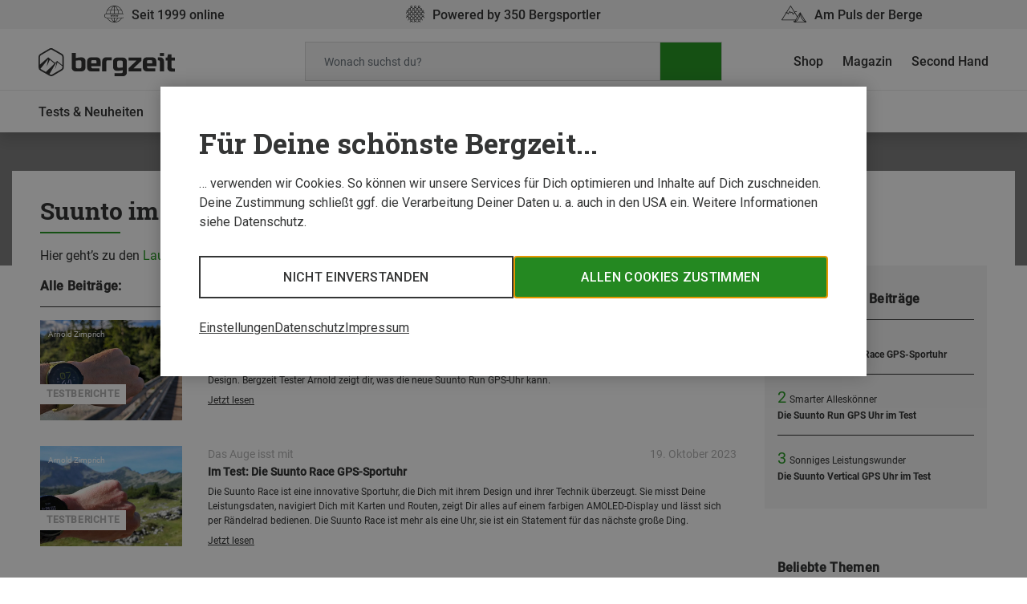

--- FILE ---
content_type: text/html; charset=UTF-8
request_url: https://www.bergzeit.at/magazin/thema/suunto-test/
body_size: 17100
content:
	<!doctype html>
<!--[if lt IE 9]><html class="no-js no-svg ie lt-ie9 lt-ie8 lt-ie7" lang="de-DE"> <![endif]-->
<!--[if IE 9]><html class="no-js no-svg ie ie9 lt-ie9 lt-ie8" lang="de-DE"> <![endif]-->
<!--[if gt IE 9]><!--><html class="no-js no-svg" lang="de-DE"> <!--<![endif]-->
<head>
    <meta charset="UTF-8" />
    <link rel="stylesheet" href="https://www.bergzeit.at/magazin/app/themes/bz-theme-2020/theme/style.css" type="text/css" media="screen" />
    <link rel="icon" type="image/x-icon" href="https://www.bergzeit.at/magazin/app/themes/bz-theme-2020/theme/static/images/favicon.ico">
    <meta http-equiv="Content-Type" content="text/html; charset=UTF-8" />
    <meta http-equiv="X-UA-Compatible" content="IE=edge">
    <meta name="viewport" content="width=device-width, initial-scale=1">
    <!-- Cookie Consent Banner -->
    <script>
    window.__gtm_id = 'GTM-NKB4VN4';
    </script>
    <script>
    let ctBase = "https:\/\/europe-west3-bergzeit.cloudfunctions.net\/consentless_ob_prod\/";
    let ccmLanguage = {"toggleDescription":"toggle","neccessaryFunctionality":"Notwendige","additionalFunctionality":"Einfache Interaktionen & Funktionalit\u00e4ten","userExperience":"Verbesserte Nutzererfahrung","rating":"Bewertung","targeting":"Targeting & Werbung","neccessaryFunctionalityDesc":"Diese Tracker setzen wir ein, um Vorg\u00e4nge zu erm\u00f6glichen, die f\u00fcr das Bereitstellen und Erbringen einer Leistung, die Du von uns verlangt hast, notwendig sind und erfordern daher nicht Deine Einwilligung.","additionalFunctionalityDesc":"Diese Tracker sind f\u00fcr einfache Interaktionen und Vorg\u00e4nge zust\u00e4ndig, die Dir den Zugang zu bestimmten Funktionen unseres Dienstes gew\u00e4hren und die Kommunikation mit uns erleichtern.","userExperienceDesc":"Durch diese Tracker k\u00f6nnen wir Dir ein verbesserte Nutzerfahrung bieten, indem wir Dir erweiterte M\u00f6glichkeiten zur Verwaltung Deiner Einstellungen und Funktionen zur Interaktion mit externen Netzwerken und Plattformen zur Verf\u00fcgung stellen..","ratingDesc":"Dank dieser Tracker k\u00f6nnen wir Onlinetraffic messen und Dein Verhalten analysieren, um unseren Dienst zu verbessern.","targetingDesc":"Durch diese Tracker k\u00f6nnen wir Dir verhaltensbasiert personalisierte Werbeinhalte pr\u00e4sentieren, sowie Werbeanzeigen verwalten, einblenden und nachverfolgen.","headline":"F\u00fcr Deine sch\u00f6nste Bergzeit...","headlineExtended":"Tracking-Einstellungen","textInitial":"\u2026 verwenden wir Cookies. So k\u00f6nnen wir unsere Services f\u00fcr Dich optimieren und Inhalte auf Dich zuschneiden. Deine Zustimmung schlie\u00dft ggf. die Verarbeitung Deiner Daten u. a. auch in den USA ein. Weitere Informationen siehe Datenschutz.","textInfo":"Wir verwenden Cookies, um Dir ein bestm\u00f6gliches Shopping-Erlebnis zu bieten. Einige davon sind essentiell, w\u00e4hrend Website Tracking-Technologien von Dritten uns helfen, unsere Website stetig zu verbessern und Werbung entsprechend Deiner Interessen anzuzeigen. Deine Auswahl kannst Du hier \u00fcberpr\u00fcfen und \u00e4ndern.","acceptAll":"Allen Cookies zustimmen","save":"Speichern","goBack":"Zur\u00fcck","dataPrivacyButton":"Datenschutzerkl\u00e4rung","openOption":"Beschreibung anzeigen","decline":"Nicht einverstanden","bottomLinksList":"<ul>\r\n\t<li><span id=\"advanced-options-handler\">Einstellungen<\/span><\/li>\r\n\t<li><span id=\"data-privacy-handler\">Datenschutz<\/span><\/li>\r\n\t<li><span id=\"imprint-handler\">Impressum<\/span><\/li>\r\n<\/ul>","privacyTeaserContainerId":"Datenschutz_2144","imprintTeaserContainerId":"Impressum_5238"};
    let localeShopUrl = "https:\/\/www.bergzeit.at\/";
    let shopUrl = localeShopUrl.substring(0,localeShopUrl.length-1)
    window.__cookieServiceConfig = { 
        baseUrl: shopUrl,
        privacyTeaserContainerId: ccmLanguage.privacyTeaserContainerId,
        imprintTeaserContainerId: ccmLanguage.imprintTeaserContainerId,
        translations: {
            'toggleDescription': ccmLanguage.toggleDescription,
            'neccessaryFunctionality': ccmLanguage.neccessaryFunctionality,
            'additionalFunctionality': ccmLanguage.additionalFunctionality,
            'userExperience': ccmLanguage.userExperience,
            'rating': ccmLanguage.rating,
            'targeting': ccmLanguage.targeting,
            'neccessaryFunctionalityDesc': ccmLanguage.neccessaryFunctionalityDesc,
            'additionalFunctionalityDesc': ccmLanguage.additionalFunctionalityDesc,
            'userExperienceDesc': ccmLanguage.userExperienceDesc,
            'ratingDesc': ccmLanguage.ratingDesc,
            'targetingDesc': ccmLanguage.targetingDesc,
            'headline': ccmLanguage.headline,
            'headlineExtended': ccmLanguage.headlineExtended,
            'textInitial': ccmLanguage.textInitial,
            'textInfo': ccmLanguage.textInfo,
            'acceptAll': ccmLanguage.acceptAll,
            'save': ccmLanguage.save,
            'goBack': ccmLanguage.goBack,
            'dataPrivacyButton': ccmLanguage.dataPrivacyButton,
            'openOption': ccmLanguage.openOption,
            'decline': ccmLanguage.decline,
            'bottomLinksList': ccmLanguage.bottomLinksList
        }
    };
    </script>
    <meta name='robots' content='index, follow, max-image-preview:large, max-snippet:-1, max-video-preview:-1' />

	<!-- This site is optimized with the Yoast SEO Premium plugin v18.1 (Yoast SEO v18.9) - https://yoast.com/wordpress/plugins/seo/ -->
	<title>Sunnto Sportuhren im Test - Experten berichten | Bergzeit Magazin</title>
	<meta name="description" content="Sportuhren von Suunto im Test ➤ ausführliche Berichte unserer Autoren ✓ Multifunktionsuhren &amp; GPS-Uhren ✓ Alle Vor- &amp; Nachteile ✓ Jetzt informieren!" />
	<link rel="canonical" href="https://www.bergzeit.at/magazin/thema/suunto-test/" />
	<link rel="next" href="https://www.bergzeit.at/magazin/thema/suunto-test/page/2/" />
	<meta property="og:locale" content="de_DE" />
	<meta property="og:type" content="article" />
	<meta property="og:title" content="Suunto im Test Archives" />
	<meta property="og:description" content="Sportuhren von Suunto im Test ➤ ausführliche Berichte unserer Autoren ✓ Multifunktionsuhren &amp; GPS-Uhren ✓ Alle Vor- &amp; Nachteile ✓ Jetzt informieren!" />
	<meta property="og:url" content="https://www.bergzeit.at/magazin/thema/suunto-test/" />
	<meta property="og:site_name" content="Bergzeit Magazin" />
	<script type="application/ld+json" class="yoast-schema-graph">{"@context":"https://schema.org","@graph":[{"@type":"Organization","@id":"https://www.bergzeit.at/magazin/#organization","name":"Bergzeit","url":"https://www.bergzeit.at/magazin/","sameAs":["https://www.instagram.com/bergzeit/","https://www.linkedin.com/company/bergzeit","https://www.pinterest.de/bergzeit/","https://www.youtube.com/user/BergzeitTV","https://www.facebook.com/bergzeit.detwi","https://twitter.com/bergzeitinsta"],"logo":{"@type":"ImageObject","inLanguage":"de-DE","@id":"https://www.bergzeit.at/magazin/#/schema/logo/image/","url":"https://static.bergzeit.com/master/favicon-96x96-1657781545.png","contentUrl":"https://static.bergzeit.com/master/favicon-96x96-1657781545.png","width":96,"height":96,"caption":"Bergzeit"},"image":{"@id":"https://www.bergzeit.at/magazin/#/schema/logo/image/"}},{"@type":"WebSite","@id":"https://www.bergzeit.at/magazin/#website","url":"https://www.bergzeit.at/magazin/","name":"Bergzeit Magazin","description":"Touren, Berichte, Tests und Outdoor-Ausrüstung","publisher":{"@id":"https://www.bergzeit.at/magazin/#organization"},"potentialAction":[{"@type":"SearchAction","target":{"@type":"EntryPoint","urlTemplate":"https://www.bergzeit.at/magazin/?s={search_term_string}"},"query-input":"required name=search_term_string"}],"inLanguage":"de-DE"},{"@type":"CollectionPage","@id":"https://www.bergzeit.at/magazin/thema/suunto-test/#webpage","url":"https://www.bergzeit.at/magazin/thema/suunto-test/","name":"Sunnto Sportuhren im Test - Experten berichten | Bergzeit Magazin","isPartOf":{"@id":"https://www.bergzeit.at/magazin/#website"},"description":"Sportuhren von Suunto im Test ➤ ausführliche Berichte unserer Autoren ✓ Multifunktionsuhren & GPS-Uhren ✓ Alle Vor- & Nachteile ✓ Jetzt informieren!","breadcrumb":{"@id":"https://www.bergzeit.at/magazin/thema/suunto-test/#breadcrumb"},"inLanguage":"de-DE","potentialAction":[{"@type":"ReadAction","target":["https://www.bergzeit.at/magazin/thema/suunto-test/"]}]},{"@type":"BreadcrumbList","@id":"https://www.bergzeit.at/magazin/thema/suunto-test/#breadcrumb","itemListElement":[{"@type":"ListItem","position":1,"name":"Home","item":"https://www.bergzeit.at/magazin/"},{"@type":"ListItem","position":2,"name":"Suunto im Test"}]}]}</script>
	<!-- / Yoast SEO Premium plugin. -->


<link rel='dns-prefetch' href='//www.bergzeit.at' />
<script type="text/javascript">
window._wpemojiSettings = {"baseUrl":"https:\/\/s.w.org\/images\/core\/emoji\/13.1.0\/72x72\/","ext":".png","svgUrl":false,"svgExt":".svg","source":{"concatemoji":"https:\/\/www.bergzeit.at\/magazin\/wp\/wp-includes\/js\/wp-emoji-release.min.js?ver=5.9.10"}};
/*! This file is auto-generated */
!function(e,a,t){var n,r,o,i=a.createElement("canvas"),p=i.getContext&&i.getContext("2d");function s(e,t){var a=String.fromCharCode;p.clearRect(0,0,i.width,i.height),p.fillText(a.apply(this,e),0,0);e=i.toDataURL();return p.clearRect(0,0,i.width,i.height),p.fillText(a.apply(this,t),0,0),e===i.toDataURL()}function c(e){var t=a.createElement("script");t.src=e,t.defer=t.type="text/javascript",a.getElementsByTagName("head")[0].appendChild(t)}for(o=Array("flag","emoji"),t.supports={everything:!0,everythingExceptFlag:!0},r=0;r<o.length;r++)t.supports[o[r]]=function(e){if(!p||!p.fillText)return!1;switch(p.textBaseline="top",p.font="600 32px Arial",e){case"flag":return s([127987,65039,8205,9895,65039],[127987,65039,8203,9895,65039])?!1:!s([55356,56826,55356,56819],[55356,56826,8203,55356,56819])&&!s([55356,57332,56128,56423,56128,56418,56128,56421,56128,56430,56128,56423,56128,56447],[55356,57332,8203,56128,56423,8203,56128,56418,8203,56128,56421,8203,56128,56430,8203,56128,56423,8203,56128,56447]);case"emoji":return!s([10084,65039,8205,55357,56613],[10084,65039,8203,55357,56613])}return!1}(o[r]),t.supports.everything=t.supports.everything&&t.supports[o[r]],"flag"!==o[r]&&(t.supports.everythingExceptFlag=t.supports.everythingExceptFlag&&t.supports[o[r]]);t.supports.everythingExceptFlag=t.supports.everythingExceptFlag&&!t.supports.flag,t.DOMReady=!1,t.readyCallback=function(){t.DOMReady=!0},t.supports.everything||(n=function(){t.readyCallback()},a.addEventListener?(a.addEventListener("DOMContentLoaded",n,!1),e.addEventListener("load",n,!1)):(e.attachEvent("onload",n),a.attachEvent("onreadystatechange",function(){"complete"===a.readyState&&t.readyCallback()})),(n=t.source||{}).concatemoji?c(n.concatemoji):n.wpemoji&&n.twemoji&&(c(n.twemoji),c(n.wpemoji)))}(window,document,window._wpemojiSettings);
</script>
<style type="text/css">
img.wp-smiley,
img.emoji {
	display: inline !important;
	border: none !important;
	box-shadow: none !important;
	height: 1em !important;
	width: 1em !important;
	margin: 0 0.07em !important;
	vertical-align: -0.1em !important;
	background: none !important;
	padding: 0 !important;
}
</style>
	<link rel='stylesheet' id='wp-block-library-css'  href='https://www.bergzeit.at/magazin/wp/wp-includes/css/dist/block-library/style.min.css?ver=5.9.10' type='text/css' media='all' />
<style id='global-styles-inline-css' type='text/css'>
body{--wp--preset--color--black: #000000;--wp--preset--color--cyan-bluish-gray: #abb8c3;--wp--preset--color--white: #ffffff;--wp--preset--color--pale-pink: #f78da7;--wp--preset--color--vivid-red: #cf2e2e;--wp--preset--color--luminous-vivid-orange: #ff6900;--wp--preset--color--luminous-vivid-amber: #fcb900;--wp--preset--color--light-green-cyan: #7bdcb5;--wp--preset--color--vivid-green-cyan: #00d084;--wp--preset--color--pale-cyan-blue: #8ed1fc;--wp--preset--color--vivid-cyan-blue: #0693e3;--wp--preset--color--vivid-purple: #9b51e0;--wp--preset--gradient--vivid-cyan-blue-to-vivid-purple: linear-gradient(135deg,rgba(6,147,227,1) 0%,rgb(155,81,224) 100%);--wp--preset--gradient--light-green-cyan-to-vivid-green-cyan: linear-gradient(135deg,rgb(122,220,180) 0%,rgb(0,208,130) 100%);--wp--preset--gradient--luminous-vivid-amber-to-luminous-vivid-orange: linear-gradient(135deg,rgba(252,185,0,1) 0%,rgba(255,105,0,1) 100%);--wp--preset--gradient--luminous-vivid-orange-to-vivid-red: linear-gradient(135deg,rgba(255,105,0,1) 0%,rgb(207,46,46) 100%);--wp--preset--gradient--very-light-gray-to-cyan-bluish-gray: linear-gradient(135deg,rgb(238,238,238) 0%,rgb(169,184,195) 100%);--wp--preset--gradient--cool-to-warm-spectrum: linear-gradient(135deg,rgb(74,234,220) 0%,rgb(151,120,209) 20%,rgb(207,42,186) 40%,rgb(238,44,130) 60%,rgb(251,105,98) 80%,rgb(254,248,76) 100%);--wp--preset--gradient--blush-light-purple: linear-gradient(135deg,rgb(255,206,236) 0%,rgb(152,150,240) 100%);--wp--preset--gradient--blush-bordeaux: linear-gradient(135deg,rgb(254,205,165) 0%,rgb(254,45,45) 50%,rgb(107,0,62) 100%);--wp--preset--gradient--luminous-dusk: linear-gradient(135deg,rgb(255,203,112) 0%,rgb(199,81,192) 50%,rgb(65,88,208) 100%);--wp--preset--gradient--pale-ocean: linear-gradient(135deg,rgb(255,245,203) 0%,rgb(182,227,212) 50%,rgb(51,167,181) 100%);--wp--preset--gradient--electric-grass: linear-gradient(135deg,rgb(202,248,128) 0%,rgb(113,206,126) 100%);--wp--preset--gradient--midnight: linear-gradient(135deg,rgb(2,3,129) 0%,rgb(40,116,252) 100%);--wp--preset--duotone--dark-grayscale: url('#wp-duotone-dark-grayscale');--wp--preset--duotone--grayscale: url('#wp-duotone-grayscale');--wp--preset--duotone--purple-yellow: url('#wp-duotone-purple-yellow');--wp--preset--duotone--blue-red: url('#wp-duotone-blue-red');--wp--preset--duotone--midnight: url('#wp-duotone-midnight');--wp--preset--duotone--magenta-yellow: url('#wp-duotone-magenta-yellow');--wp--preset--duotone--purple-green: url('#wp-duotone-purple-green');--wp--preset--duotone--blue-orange: url('#wp-duotone-blue-orange');--wp--preset--font-size--small: 13px;--wp--preset--font-size--medium: 20px;--wp--preset--font-size--large: 36px;--wp--preset--font-size--x-large: 42px;}.has-black-color{color: var(--wp--preset--color--black) !important;}.has-cyan-bluish-gray-color{color: var(--wp--preset--color--cyan-bluish-gray) !important;}.has-white-color{color: var(--wp--preset--color--white) !important;}.has-pale-pink-color{color: var(--wp--preset--color--pale-pink) !important;}.has-vivid-red-color{color: var(--wp--preset--color--vivid-red) !important;}.has-luminous-vivid-orange-color{color: var(--wp--preset--color--luminous-vivid-orange) !important;}.has-luminous-vivid-amber-color{color: var(--wp--preset--color--luminous-vivid-amber) !important;}.has-light-green-cyan-color{color: var(--wp--preset--color--light-green-cyan) !important;}.has-vivid-green-cyan-color{color: var(--wp--preset--color--vivid-green-cyan) !important;}.has-pale-cyan-blue-color{color: var(--wp--preset--color--pale-cyan-blue) !important;}.has-vivid-cyan-blue-color{color: var(--wp--preset--color--vivid-cyan-blue) !important;}.has-vivid-purple-color{color: var(--wp--preset--color--vivid-purple) !important;}.has-black-background-color{background-color: var(--wp--preset--color--black) !important;}.has-cyan-bluish-gray-background-color{background-color: var(--wp--preset--color--cyan-bluish-gray) !important;}.has-white-background-color{background-color: var(--wp--preset--color--white) !important;}.has-pale-pink-background-color{background-color: var(--wp--preset--color--pale-pink) !important;}.has-vivid-red-background-color{background-color: var(--wp--preset--color--vivid-red) !important;}.has-luminous-vivid-orange-background-color{background-color: var(--wp--preset--color--luminous-vivid-orange) !important;}.has-luminous-vivid-amber-background-color{background-color: var(--wp--preset--color--luminous-vivid-amber) !important;}.has-light-green-cyan-background-color{background-color: var(--wp--preset--color--light-green-cyan) !important;}.has-vivid-green-cyan-background-color{background-color: var(--wp--preset--color--vivid-green-cyan) !important;}.has-pale-cyan-blue-background-color{background-color: var(--wp--preset--color--pale-cyan-blue) !important;}.has-vivid-cyan-blue-background-color{background-color: var(--wp--preset--color--vivid-cyan-blue) !important;}.has-vivid-purple-background-color{background-color: var(--wp--preset--color--vivid-purple) !important;}.has-black-border-color{border-color: var(--wp--preset--color--black) !important;}.has-cyan-bluish-gray-border-color{border-color: var(--wp--preset--color--cyan-bluish-gray) !important;}.has-white-border-color{border-color: var(--wp--preset--color--white) !important;}.has-pale-pink-border-color{border-color: var(--wp--preset--color--pale-pink) !important;}.has-vivid-red-border-color{border-color: var(--wp--preset--color--vivid-red) !important;}.has-luminous-vivid-orange-border-color{border-color: var(--wp--preset--color--luminous-vivid-orange) !important;}.has-luminous-vivid-amber-border-color{border-color: var(--wp--preset--color--luminous-vivid-amber) !important;}.has-light-green-cyan-border-color{border-color: var(--wp--preset--color--light-green-cyan) !important;}.has-vivid-green-cyan-border-color{border-color: var(--wp--preset--color--vivid-green-cyan) !important;}.has-pale-cyan-blue-border-color{border-color: var(--wp--preset--color--pale-cyan-blue) !important;}.has-vivid-cyan-blue-border-color{border-color: var(--wp--preset--color--vivid-cyan-blue) !important;}.has-vivid-purple-border-color{border-color: var(--wp--preset--color--vivid-purple) !important;}.has-vivid-cyan-blue-to-vivid-purple-gradient-background{background: var(--wp--preset--gradient--vivid-cyan-blue-to-vivid-purple) !important;}.has-light-green-cyan-to-vivid-green-cyan-gradient-background{background: var(--wp--preset--gradient--light-green-cyan-to-vivid-green-cyan) !important;}.has-luminous-vivid-amber-to-luminous-vivid-orange-gradient-background{background: var(--wp--preset--gradient--luminous-vivid-amber-to-luminous-vivid-orange) !important;}.has-luminous-vivid-orange-to-vivid-red-gradient-background{background: var(--wp--preset--gradient--luminous-vivid-orange-to-vivid-red) !important;}.has-very-light-gray-to-cyan-bluish-gray-gradient-background{background: var(--wp--preset--gradient--very-light-gray-to-cyan-bluish-gray) !important;}.has-cool-to-warm-spectrum-gradient-background{background: var(--wp--preset--gradient--cool-to-warm-spectrum) !important;}.has-blush-light-purple-gradient-background{background: var(--wp--preset--gradient--blush-light-purple) !important;}.has-blush-bordeaux-gradient-background{background: var(--wp--preset--gradient--blush-bordeaux) !important;}.has-luminous-dusk-gradient-background{background: var(--wp--preset--gradient--luminous-dusk) !important;}.has-pale-ocean-gradient-background{background: var(--wp--preset--gradient--pale-ocean) !important;}.has-electric-grass-gradient-background{background: var(--wp--preset--gradient--electric-grass) !important;}.has-midnight-gradient-background{background: var(--wp--preset--gradient--midnight) !important;}.has-small-font-size{font-size: var(--wp--preset--font-size--small) !important;}.has-medium-font-size{font-size: var(--wp--preset--font-size--medium) !important;}.has-large-font-size{font-size: var(--wp--preset--font-size--large) !important;}.has-x-large-font-size{font-size: var(--wp--preset--font-size--x-large) !important;}
</style>
<link rel='stylesheet' id='theme-styles-css'  href='https://www.bergzeit.at/magazin/app/themes/bz-theme-2020/theme/static/main.css?ver=1768593980' type='text/css' media='all' />
<link rel='stylesheet' id='tablepress-default-css'  href='https://www.bergzeit.at/magazin/app/tablepress-combined.min.css?ver=7' type='text/css' media='all' />
<link rel='stylesheet' id='tablepress-responsive-tables-css'  href='https://www.bergzeit.at/magazin/app/plugins/tablepress-responsive-tables/css/tablepress-responsive.min.css?ver=1.8' type='text/css' media='all' />
<link rel='stylesheet' id='wp-featherlight-css'  href='https://www.bergzeit.at/magazin/app/plugins/wp-featherlight/css/wp-featherlight.min.css?ver=1.3.4' type='text/css' media='all' />
<script type='text/javascript' src='https://www.bergzeit.at/magazin/wp/wp-includes/js/jquery/jquery.min.js?ver=3.6.0' id='jquery-core-js'></script>
<script type='text/javascript' src='https://www.bergzeit.at/magazin/wp/wp-includes/js/jquery/jquery-migrate.min.js?ver=3.3.2' id='jquery-migrate-js'></script>
<script type="text/javascript">document.documentElement.className += " js";</script>
<link rel="alternate" hreflang="de-AT" href="https://www.bergzeit.at/magazin/thema/suunto-test/" /><link rel="alternate" hreflang="de-CH" href="https://www.bergzeit.ch/magazin/thema/suunto-test/" /><link rel="alternate" hreflang="de-DE" href="https://www.bergzeit.de/magazin/thema/suunto-test/" />
		</head>

<body  class="archive tag tag-suunto-test tag-1355 wp-featherlight-captions" id="api-content-wrapper" data-template="base.twig">
	<!-- Google Tag Manager (noscript) -->
	<noscript><iframe src="https://www.googletagmanager.com/ns.html?id=GTM-NKB4VN4"
	height="0" width="0" style="display:none;visibility:hidden"></iframe></noscript>
	<!-- End Google Tag Manager (noscript) -->
	<div id="cookieModal" style="display: none;"></div>
	<div id="magazin-content">
	<div class="archive tag tag-suunto-test tag-1355 wp-featherlight-captions magazin-body">
	<div> 	<header class="main-header" id="main-header">
    <span id="mobile-scroll-container">
    <div class="row">
        <div class="usp-container">
            <ul>
            <li class="">
                <div class="seit_1999_online_gray icon"></div><div class="text">Seit 1999 online </div>
            </li>
            <li class="">
                <div class="powered_by_gray icon"></div><div class="text">Powered by 350 Bergsportler </div>
            </li>
            <li class="">
                <div class="am_puls_der_berge_gray icon"></div><div class="text">Am Puls der Berge </div>
            </li>
            </ul>
        </div>
    </div>
    <div id="navbar_top_search" class="row primary_nav">
    <div class="wrapper search-container">
        <a href="/magazin/" class="bergzeit_logo"></a>
        <div class="search-field">
                <div class="burger_menu">
          <a href="javascript:void(0);"  onclick="toggleBurgerNav()">
          <input type="checkbox" id="burger-menu-input"/>
                <span></span>
                <span></span>
                <span></span>
            </a>
        </div>
            <form role="search" id="search-group" class="input-group mb-3">
                <input type="search" id="search-query" class="form-control" placeholder="Wonach suchst du?" aria-label="Recipient's username" aria-describedby="basic-addon2">
                <div class="input-group-append">
                <button class="btn btn-primary" type="submit"><div class="icon_lupe"></div></button>
                </div>
            </form>
        </div>
        </div>
    </div>
    <div class="mobile-nav-platform-wrapper">
                    <a href="/" class=" menu-item menu-item-type-custom menu-item-object-custom menu-item-206479 mobile-nav-platform"  onclick='dlfClick("mag_nav_Shop")'>
                <span class="href-title">Shop</span>
            </a>
                    <a href="/magazin/" class=" menu-item menu-item-type-custom menu-item-object-custom menu-item-271394 mobile-nav-platform"  onclick='dlfClick("mag_nav_Magazin")'>
                <span class="href-title">Magazin</span>
            </a>
                    <a href="/magazin-reuse-headernavigation/" class=" menu-item menu-item-type-custom menu-item-object-custom menu-item-210493 mobile-nav-platform"  onclick='dlfClick("mag_nav_Second Hand")'>
                <span class="href-title">Second Hand</span>
            </a>
            </div>
    <div id="navbar_top_navigation" class="row">
        <div class="wrapper nav-container">
            <nav id="nav-main" class="nav-main" role="navigation">
            <ul>
                                                <li class=" menu-item menu-item-type-taxonomy menu-item-object-category menu-item-206497 menu-item-has-children ">
                        <a href="https://www.bergzeit.at/magazin/test-testsieger/" class="" onclick='dlfClick("mag_nav_Tests &amp; Neuheiten")'>
                        <span class="href-title">Tests &amp; Neuheiten</span>
                        <div class="arrow-right"></div>
                        </a>
                    </li>
                                                                <li class=" menu-item menu-item-type-taxonomy menu-item-object-category menu-item-206514 menu-item-has-children ">
                        <a href="https://www.bergzeit.at/magazin/touren-und-reisen/" class="" onclick='dlfClick("mag_nav_Touren &amp; Reisen")'>
                        <span class="href-title">Touren &amp; Reisen</span>
                        <div class="arrow-right"></div>
                        </a>
                    </li>
                                                                <li class=" menu-item menu-item-type-taxonomy menu-item-object-category menu-item-206495 menu-item-has-children ">
                        <a href="https://www.bergzeit.at/magazin/ausruestung/" class="" onclick='dlfClick("mag_nav_Beratung")'>
                        <span class="href-title">Beratung</span>
                        <div class="arrow-right"></div>
                        </a>
                    </li>
                                                                <li class=" menu-item menu-item-type-taxonomy menu-item-object-category menu-item-238434 menu-item-has-children ">
                        <a href="https://www.bergzeit.at/magazin/menschen-und-stories/" class="" onclick='dlfClick("mag_nav_Menschen &amp; Stories")'>
                        <span class="href-title">Menschen &amp; Stories</span>
                        <div class="arrow-right"></div>
                        </a>
                    </li>
                                                                <li class=" menu-item menu-item-type-taxonomy menu-item-object-category menu-item-235724 ">
                        <a href="https://www.bergzeit.at/magazin/bergzeit-podcast/" class="" onclick='dlfClick("mag_nav_Podcast")'>
                        <span class="href-title">Podcast</span>
                        <div class="arrow-right"></div>
                        </a>
                    </li>
                                                                <li class=" menu-item menu-item-type-taxonomy menu-item-object-category menu-item-279573 menu-item-has-children ">
                        <a href="https://www.bergzeit.at/magazin/gewinnen/" class="" onclick='dlfClick("mag_nav_Gewinnspiele")'>
                        <span class="href-title">Gewinnspiele</span>
                        <div class="arrow-right"></div>
                        </a>
                    </li>
                                                                <li class=" menu-item menu-item-type-custom menu-item-object-custom menu-item-215403 ">
                        <a href="/magazin/redaktion-bergzeit-magazin/" class="" onclick='dlfClick("mag_nav_Über uns")'>
                        <span class="href-title">Über uns</span>
                        <div class="arrow-right"></div>
                        </a>
                    </li>
                                        </ul>
            <ul class="mobile-usp">
                <li class="">
                    <div class="seit_1999_online_green icon"></div><div class="text">Seit 1999 online </div>
                </li>
                <li class="">
                    <div class="powered_by_green icon"></div><div class="text">Powered by 350 Bergsportler </div>
                </li>
                <li class="">
                    <div class="am_puls_der_berge_green icon"></div><div class="text">Am Puls der Berge </div>
                </li>
                </ul>
                </nav>
            <nav id="nav-platform" class="nav-platform" role="navigation">
            <ul>
                                                <li class=" menu-item menu-item-type-custom menu-item-object-custom menu-item-206479">
                        <a href="/" class="" onclick='dlfClick("mag_nav_Shop")'>Shop</a>
                    </li>
                                                                <li class=" menu-item menu-item-type-custom menu-item-object-custom menu-item-271394">
                        <a href="/magazin/" class="" onclick='dlfClick("mag_nav_Magazin")'>Magazin</a>
                    </li>
                                                                <li class=" menu-item menu-item-type-custom menu-item-object-custom menu-item-210493">
                        <a href="/magazin-reuse-headernavigation/" class="" onclick='dlfClick("mag_nav_Second Hand")'>Second Hand</a>
                    </li>
                                        </ul>
            </nav>
        </div>
    </div>
    <div class="mobile-nav-background"></div>
    </span>
</header>
<script type="text/javascript">

//Search Field
const searchGroup = document.getElementById('search-group');
const searchQuery = document.getElementById('search-query');

let mobileScrollContainer = document.getElementById('mobile-scroll-container');
let burgerMenuInput = document.getElementById('burger-menu-input');
let apiContentWrapper = document.getElementById('api-content-wrapper');
let navBarTopNavigation = document.getElementById('navbar_top_navigation');

function submitted(event) {
  event.preventDefault();
  const url = "https://www.bergzeit.at/magazin" + '/?bzsearchmag=' + searchQuery.value;
  const win = window.open(url, '_self');
  win.focus();
}

searchGroup.addEventListener('submit', submitted);

let nav_open = false;
let lastScrollTop = 0;
let now = Date.now();

burgerMenuInput.checked = false;

function throttle(cb, interval) {
  return (function() {
    if ((now + interval - Date.now()) < 0) {
      cb();
      now = Date.now();
    }
  })()
}

function scrollCallback() {
    let st = window.pageYOffset || document.documentElement.scrollTop;
        if (window.innerWidth < 1060){
            if(window.scrollY > 170){
                if(st < lastScrollTop){        
                    mobileScrollContainer.classList.add('mobile-scroll-container__sticky');
                    mobileScrollContainer.classList.remove('mobile-scroll-container__not-sticky');
                    burgerMenuInput.checked = false;
                    nav_open = false;
                }else{
                    mobileScrollContainer.classList.add('mobile-scroll-container__not-sticky');
                    mobileScrollContainer.classList.remove('mobile-scroll-container__sticky');
                }
            }else{
                mobileScrollContainer.classList.remove('mobile-scroll-container__sticky');
                mobileScrollContainer.classList.remove('mobile-scroll-container__not-sticky');
                mobileScrollContainer.classList.add('mobile-scroll-container');
            }
            lastScrollTop = st <= 0 ? 0 : st; // For Mobile or negative scrolling
        }
}

document.addEventListener("DOMContentLoaded", function(){
  window.addEventListener('scroll', (event) => {
    throttle(scrollCallback, 100)
  });
});

function toggleBurgerNav(){
    if(nav_open){
        mobileScrollContainer.classList.add('mobile-scroll-container__sticky');
        if (window.innerWidth <= 1250) {
            mobileScrollContainer.classList.remove('overflow-y-auto');
            apiContentWrapper.classList.remove('overflow-hidden');
        }else{
            navBarTopNavigation.classList.remove('fixed-navigation');
        }
        nav_open = false;
    }else{
        if (window.innerWidth <= 1250) {
        mobileScrollContainer.classList.add('overflow-y-auto');
        apiContentWrapper.classList.add('overflow-hidden');
        }else{
        navBarTopNavigation.classList.add('fixed-navigation');
        }
        nav_open = true;
    }
};
</script>		<div class="magazin-header" >
			    <div class="wrapper">
    <div class="backgroundImage"style="background-image: url('');" >
    <div class="container">
    <h1>Suunto im Test</h1>
    <hr />
    <div class="description">
        <div class="collapse" id="collapse">
            <div class="text">
                Hier geht&#8217;s zu den <a href="/lp/laufuhren-fuer-anfaenger/">Laufuhren für Anfänger</a> im Bergzeit Shop!
            </div>
            <div class="background-fade"></div>
        </div>
            <a class="cta read-more collapsed" data-toggle="collapse" href="#collapse" role="button" aria-expanded="false" aria-controls="collapse"></a>
    </div>
    </div>
    </div>
</div>
		</div>
			<div class="container content-wrapper content">
				<div class="row">
					<div onclick="window.scrollTo({top: 0, behavior: 'smooth'});" class="scroll-to-top wrapper" id="back-to-top-button">
						<div class="scroll-to-top-arrow"></div>
					</div>
					<section role="main" class="col-md-9 col-sm-9">
						<script type="text/javascript">
	window.dataLayer = window.dataLayer || [];
	dataLayer.unshift({
  		'cd': {
			'cd24': "tags",
			}
		});
</script>
            <section>
            <h2>Alle Beiträge:</h2>
        <hr />
    
    <div>
    <div id="wide-post-teaser_view" class="wide_post post" data-promoteaser='{"id": "315382","name": "mag_die suunto run gps uhr im test","creative": "magazin-wide-post-teaser","position": "no cta"}'>
        <a onclick='dlfClick("mag_teaser-regular_Die Suunto Run GPS Uhr im Test_315382")' class=""  href="https://www.bergzeit.at/magazin/suunto-run-gps-uhr-test/">
            <div class=" wrapper d-flex position-relative" >
                <div class=" image_wrapper" >
                    <div class="image image__bg-lazy-load" data-image="https://static.bergzeit.com/bz_mag_post_thumbnail/suunto-rum-gps-uhr-laufen-header-arnold-zimprich-1753259854.jpg" style="background-image: url(https://static.bergzeit.com/bz_mag_post_thumbnail/suunto-rum-gps-uhr-laufen-header-arnold-zimprich-1753259854.jpg)"></div>
                </div>
                <div class="badge position-absolute">Testberichte</div>
                <div class="copyright position-absolute">Arnold Zimprich</div>
                <div class=" description" >
                    <div class="sub-date-row">
                        <span class=" subtitle" >Smarter Alleskönner </span>
                        <span class=" datetime "><time datetime="2026-07-24 11:25:00">24. Juli 2025</time></span>
                    </div>
                    <h3 class=" title" >Die Suunto Run GPS Uhr im Test</h3>
                    <span class=" short_text" >Als neue Mittelklasse-Laufuhr setzt die Suunto Run auf intuitive Bedienung, schnelles GPS und ein besonders leichtes Design. Bergzeit Tester Arnold zeigt dir, was die neue Suunto Run GPS-Uhr kann.</span>
                    <span class=" cta" >Jetzt lesen</span>
            </div>
        </div>
        </a>
    </div>
    <div id="wide-post-teaser_view" class="wide_post post" data-promoteaser='{"id": "268739","name": "mag_im test: die suunto race gps-sportuhr","creative": "magazin-wide-post-teaser","position": "no cta"}'>
        <a onclick='dlfClick("mag_teaser-regular_Im Test: Die Suunto Race GPS-Sportuhr_268739")' class=""  href="https://www.bergzeit.at/magazin/suunto-race-gps-uhr-test/">
            <div class=" wrapper d-flex position-relative" >
                <div class=" image_wrapper" >
                    <div class="image image__bg-lazy-load" data-image="https://static.bergzeit.com/bz_mag_post_thumbnail/header-1697612499.jpg" style="background-image: url(https://static.bergzeit.com/bz_mag_post_thumbnail/header-1697612499.jpg)"></div>
                </div>
                <div class="badge position-absolute">Testberichte</div>
                <div class="copyright position-absolute">Arnold Zimprich</div>
                <div class=" description" >
                    <div class="sub-date-row">
                        <span class=" subtitle" >Das Auge isst mit</span>
                        <span class=" datetime "><time datetime="2026-01-16 21:06:20">19. Oktober 2023</time></span>
                    </div>
                    <h3 class=" title" >Im Test: Die Suunto Race GPS-Sportuhr</h3>
                    <span class=" short_text" >Die Suunto Race ist eine innovative Sportuhr, die Dich mit ihrem Design und ihrer Technik überzeugt. Sie misst Deine Leistungsdaten, navigiert Dich mit Karten und Routen, zeigt Dir alles auf einem farbigen AMOLED-Display und lässt sich per Rändelrad bedienen. Die Suunto Race ist mehr als eine Uhr, sie ist ein Statement für das nächste große Ding.</span>
                    <span class=" cta" >Jetzt lesen</span>
            </div>
        </div>
        </a>
    </div>
    <div id="wide-post-teaser_view" class="wide_post post" data-promoteaser='{"id": "265123","name": "mag_die suunto vertical gps uhr im test","creative": "magazin-wide-post-teaser","position": "no cta"}'>
        <a onclick='dlfClick("mag_teaser-regular_Die Suunto Vertical GPS Uhr im Test_265123")' class=""  href="https://www.bergzeit.at/magazin/suunto-vertical-gps-uhr-test/">
            <div class=" wrapper d-flex position-relative" >
                <div class=" image_wrapper" >
                    <div class="image image__bg-lazy-load" data-image="https://static.bergzeit.com/bz_mag_post_thumbnail/suunto-vertical-test-header2-c-arnold-zimprich-1695047194.jpg" style="background-image: url(https://static.bergzeit.com/bz_mag_post_thumbnail/suunto-vertical-test-header2-c-arnold-zimprich-1695047194.jpg)"></div>
                </div>
                <div class="badge position-absolute">Testberichte</div>
                <div class="copyright position-absolute">Arnold Zimprich</div>
                <div class=" description" >
                    <div class="sub-date-row">
                        <span class=" subtitle" >Sonniges Leistungswunder</span>
                        <span class=" datetime "><time datetime="2023-08-31 00:00:00">31. August 2023</time></span>
                    </div>
                    <h3 class=" title" >Die Suunto Vertical GPS Uhr im Test</h3>
                    <span class=" short_text" >Radeln, Wandern und vor allem Trailrunning: Bergzeit Tester Arnold hat der Suunto Vertical GPS-Uhr im Test alles abverlangt.</span>
                    <span class=" cta" >Jetzt lesen</span>
            </div>
        </div>
        </a>
    </div>
    <div id="wide-post-teaser_view" class="wide_post post" data-promoteaser='{"id": "116902","name": "mag_die suunto 9 baro im test: multisport-gps-uhr für lange trainingseinheiten","creative": "magazin-wide-post-teaser","position": "no cta"}'>
        <a onclick='dlfClick("mag_teaser-regular_Die Suunto 9 Baro im Test: Multisport-GPS-Uhr für lange Trainingseinheiten_116902")' class=""  href="https://www.bergzeit.at/magazin/suunto-9-baro-test-gps-uhr/">
            <div class=" wrapper d-flex position-relative" >
                <div class=" image_wrapper" >
                    <div class="image image__bg-lazy-load" data-image="https://static.bergzeit.com/bz_mag_post_thumbnail/oberndorfer-suunto-neun-test.jpg" style="background-image: url(https://static.bergzeit.com/bz_mag_post_thumbnail/oberndorfer-suunto-neun-test.jpg)"></div>
                </div>
                <div class="badge position-absolute">Testberichte</div>
                <div class="copyright position-absolute">Verena Oberndorfer</div>
                <div class=" description" >
                    <div class="sub-date-row">
                        <span class=" subtitle" >Das Ausdauertalent</span>
                        <span class=" datetime "><time datetime="2026-06-16 11:23:00">16. Juni 2023</time></span>
                    </div>
                    <h3 class=" title" >Die Suunto 9 Baro im Test: Multisport-GPS-Uhr für lange Trainingseinheiten</h3>
                    <span class=" short_text" >Mit der Suunto 9 Baro bringen die Finnen ein Ausdauerwunder auf den Multisport-Uhren-Markt, das sich von der Konkurrenz deutlich abhebt. Die Entwickler setzen vor allem auf eine starke Akkulaufzeit: 25 Stunden im Performance- und bis zu 120 Stunden im Ultra-Modus. Damit sollte die Uhr ganz sicher nicht vor Dir schlappmachen. Verena hat die "9" auf etlichen Bergtouren und beim Grundlagen-Training getestet.</span>
                    <span class=" cta" >Jetzt lesen</span>
            </div>
        </div>
        </a>
    </div>
    <div id="wide-post-teaser_view" class="wide_post post" data-promoteaser='{"id": "182421","name": "mag_die suunto 9 peak gps-uhr im test","creative": "magazin-wide-post-teaser","position": "no cta"}'>
        <a onclick='dlfClick("mag_teaser-regular_Die Suunto 9 Peak GPS-Uhr im Test_182421")' class=""  href="https://www.bergzeit.at/magazin/suunto-9-peak-smartwatch-test/">
            <div class=" wrapper d-flex position-relative" >
                <div class=" image_wrapper" >
                    <div class="image image__bg-lazy-load" data-image="https://static.bergzeit.com/bz_mag_post_thumbnail/Look-scaled.jpeg" style="background-image: url(https://static.bergzeit.com/bz_mag_post_thumbnail/Look-scaled.jpeg)"></div>
                </div>
                <div class="badge position-absolute">Testberichte</div>
                <div class="copyright position-absolute">Anna Schade</div>
                <div class=" description" >
                    <div class="sub-date-row">
                        <span class=" subtitle" >Die Uhr, die alles kann</span>
                        <span class=" datetime "><time datetime="2026-06-24 11:21:00">24. Juni 2021</time></span>
                    </div>
                    <h3 class=" title" >Die Suunto 9 Peak GPS-Uhr im Test</h3>
                    <span class=" short_text" >Die neue Suunto Peak 9 GPS-Uhr wurde von Bergzeit Testerin Anna auf Herz und Nieren geprüft - und zwar beim Rennradfahren, Mountainbiken, Trailrunning, SUP, Schwimmen und im Alltag. Ihre Eindrücke schildert sie hier.</span>
                    <span class=" cta" >Jetzt lesen</span>
            </div>
        </div>
        </a>
    </div>
    <div id="wide-post-teaser_view" class="wide_post post" data-promoteaser='{"id": "150837","name": "mag_die suunto 7 im test: gps-sportuhr & smartwatch vereint","creative": "magazin-wide-post-teaser","position": "no cta"}'>
        <a onclick='dlfClick("mag_teaser-regular_Die Suunto 7 im Test: GPS-Sportuhr &#038; Smartwatch vereint_150837")' class=""  href="https://www.bergzeit.at/magazin/suunto-7-smartwatch-test/">
            <div class=" wrapper d-flex position-relative" >
                <div class=" image_wrapper" >
                    <div class="image image__bg-lazy-load" data-image="https://static.bergzeit.com/bz_mag_post_thumbnail/test-suunto7-baerbel-voigtlaender-mtb3.jpg" style="background-image: url(https://static.bergzeit.com/bz_mag_post_thumbnail/test-suunto7-baerbel-voigtlaender-mtb3.jpg)"></div>
                </div>
                <div class="badge position-absolute">Testberichte</div>
                <div class="copyright position-absolute">Bärbel Voigtländer</div>
                <div class=" description" >
                    <div class="sub-date-row">
                        <span class=" subtitle" >Smarter Alleskönner</span>
                        <span class=" datetime "><time datetime="2026-01-16 21:06:20">2. Oktober 2020</time></span>
                    </div>
                    <h3 class=" title" >Die Suunto 7 im Test: GPS-Sportuhr &#038; Smartwatch vereint</h3>
                    <span class=" short_text" >Die Suunto 7 ist die erste GPS-Sportuhr des finnischen Sportuhren-Herstellers, die neben den klassischen Sportmodi auch alle praktischen Features einer Smartwatch besitzt. Möglich wird dies durch das Google Wear OS. Wie dieses Zusammenspiel funktioniert und ob Suunto die Kombination aus Smartwatch und Sportuhr gelungen ist, hat Bergzeit Autorin Bärbel getestet.</span>
                    <span class=" cta" >Jetzt lesen</span>
            </div>
        </div>
        </a>
    </div>
    <div id="wide-post-teaser_view" class="wide_post post" data-promoteaser='{"id": "62015","name": "mag_suunto spartan ultra: gps-multisport-uhr im test","creative": "magazin-wide-post-teaser","position": "no cta"}'>
        <a onclick='dlfClick("mag_teaser-regular_Suunto Spartan Ultra: GPS-Multisport-Uhr im Test_62015")' class=""  href="https://www.bergzeit.at/magazin/suunto-spartan-im-test/">
            <div class=" wrapper d-flex position-relative" >
                <div class=" image_wrapper" >
                    <div class="image image__bg-lazy-load" data-image="https://static.bergzeit.com/bz_mag_post_thumbnail/beitrag_suunto_spartan1.jpg" style="background-image: url(https://static.bergzeit.com/bz_mag_post_thumbnail/beitrag_suunto_spartan1.jpg)"></div>
                </div>
                <div class="badge position-absolute">Testberichte</div>
                <div class="copyright position-absolute">Basti Fiedler</div>
                <div class=" description" >
                    <div class="sub-date-row">
                        <span class=" subtitle" >Der neue Star der Suunto-Familie</span>
                        <span class=" datetime "><time datetime="2026-06-27 11:17:00">27. Juni 2017</time></span>
                    </div>
                    <h3 class=" title" >Suunto Spartan Ultra: GPS-Multisport-Uhr im Test</h3>
                    <span class=" short_text" >Die Suunto Spartan verbindet den Funktionsreichtum einer GPS-Multisportuhr mit optimaler Social-Media-Vernetzung und einem edlen Design. Im Test überzeugt die Uhr mit einer hochwertigen Verarbeitung, genauen Daten und hoher Bedienfreundlichkeit.</span>
                    <span class=" cta" >Jetzt lesen</span>
            </div>
        </div>
        </a>
    </div>
    <div id="wide-post-teaser_view" class="wide_post post" data-promoteaser='{"id": "50095","name": "mag_suunto traverse gps-uhr im test","creative": "magazin-wide-post-teaser","position": "no cta"}'>
        <a onclick='dlfClick("mag_teaser-regular_Suunto Traverse GPS-Uhr im Test_50095")' class=""  href="https://www.bergzeit.at/magazin/test-suunto-traverse/">
            <div class=" wrapper d-flex position-relative" >
                <div class=" image_wrapper" >
                    <div class="image image__bg-lazy-load" data-image="https://static.bergzeit.com/bz_mag_post_thumbnail/Suunto_Traverse_Vorschaubild_Neu.jpg" style="background-image: url(https://static.bergzeit.com/bz_mag_post_thumbnail/Suunto_Traverse_Vorschaubild_Neu.jpg)"></div>
                </div>
                <div class="badge position-absolute">Testberichte</div>
                <div class="copyright position-absolute">Sebastian Krejci</div>
                <div class=" description" >
                    <div class="sub-date-row">
                        <span class=" subtitle" >Edles Design für Berg-Sportler</span>
                        <span class=" datetime "><time datetime="2016-04-03 00:00:00">3. April 2016</time></span>
                    </div>
                    <h3 class=" title" >Suunto Traverse GPS-Uhr im Test</h3>
                    <span class=" short_text" >Suunto geht mit der Traverse designtechnisch neue Wege. Neben der neuen Optik glänzt die Traverse durch ausgezeichnete innere Werte. Warum die Uhr speziell für Bergsportler interessant ist, nimmt Sebastian Krejci im Test genau unter die Lupe.</span>
                    <span class=" cta" >Jetzt lesen</span>
            </div>
        </div>
        </a>
    </div>
    <div id="wide-post-teaser_view" class="wide_post post" data-promoteaser='{"id": "37959","name": "mag_die suunto ambit3 peak sapphire (hr) gps-uhr im test","creative": "magazin-wide-post-teaser","position": "no cta"}'>
        <a onclick='dlfClick("mag_teaser-regular_Die Suunto Ambit3 Peak Sapphire (HR) GPS-Uhr im Test_37959")' class=""  href="https://www.bergzeit.at/magazin/suunto-ambit3-peak-test-hr-gps-uhr/">
            <div class=" wrapper d-flex position-relative" >
                <div class=" image_wrapper" >
                    <div class="image image__bg-lazy-load" data-image="https://static.bergzeit.com/bz_mag_post_thumbnail/Suunto-Ambit-3.jpg" style="background-image: url(https://static.bergzeit.com/bz_mag_post_thumbnail/Suunto-Ambit-3.jpg)"></div>
                </div>
                <div class="badge position-absolute">Testberichte</div>
                <div class="copyright position-absolute">Martin Löhle</div>
                <div class=" description" >
                    <div class="sub-date-row">
                        <span class=" subtitle" >Mit Uhr auf Tour</span>
                        <span class=" datetime "><time datetime="2026-07-24 11:15:00">24. Juli 2015</time></span>
                    </div>
                    <h3 class=" title" >Die Suunto Ambit3 Peak Sapphire (HR) GPS-Uhr im Test</h3>
                    <span class=" short_text" >Ein Alleskönner unter den Multifunktionsuhren, der jeden ambitionierten Bergsportler begeistert: Martin Löhle hat sich die Suunto Ambit3 Peak in der edlen Version Sapphire vorgeknöpft und Funktion, Bedienung und Einsatzbereiche ausführlich getestet.</span>
                    <span class=" cta" >Jetzt lesen</span>
            </div>
        </div>
        </a>
    </div>
</div>
</section>
            <section>
    
    <div class="section">
    <div class="lazy-load-posts">
        <div id="load-more-container">
        </div>
        <hr/>

                <div class="" id="magazin-progress-bar">
            <div class="progress-bar progress-bar-striped progress-bar-animated" role="progressbar" aria-valuenow="75" aria-valuemin="0" aria-valuemax="100" style="width: 100%"></div>
        </div>
    </div>
</div>


<script type="text/javascript">

let page = 1;
document.getElementById('load-more-button').addEventListener('click', function (e) {
    e.preventDefault();

    page += 1;
    let request = new XMLHttpRequest();
    request.responseType = 'json';
    request.open('GET', 'https://www.bergzeit.at/magazin/wp-json/bz/v1/lazy-load-posts?type=tags&args%5B0%5D=post_tag&args%5B1%5D=1355&page=' + page);
    request.onload = function () {

        let progressBar = document.getElementById('magazin-progress-bar');
        progressBar.classList.add("progress");

        if (request.status !== 200 || request.response == null) {

            progressBar.classList.remove("progress");
            progressBar.innerHTML = "Keine Beiträge gefunden";

            console.error('Failed to lazy load posts.');
            console.debug(request.response);
            return;

        }
        lazyPostTeaserPage += 1;
        const container = document.getElementById('load-more-container');
        const res = request.response;
        const htmlData = Array.isArray(res) ? res : res.html;

        htmlData.forEach(function (html) {
            // Fire <script> Tags if exist
            jQuery(html).find(".post").each(function(){
                widePostTeaserPromotions.push(jQuery(this).data("promoteaser"));
            });
            node = document.createElement('template');
            node.innerHTML = html.trim();
            container.appendChild(node.content.firstChild);
        });

        if (res.hasOwnProperty('hasMore') && !res.hasMore) {
            document.getElementById('load-more-button').style.display = 'none';
        }

        progressBar.classList.remove("progress");
    };
    request.send();
});

</script>

</section>
    					</section>
											<aside class="sidebar" id="sidebar-right">
						    							    	    <section class="widget">
    <div class="popular-posts">
	    <h2>Meistgelesene Beiträge</h2>
                            <div class="d-flex">
                    <a class=" link"  href="https://www.bergzeit.at/magazin/suunto-race-gps-uhr-test/">
                        <span class=" subtitle" ><span class="title_counter">1</span>Das Auge isst mit</span>
                        <span class=" title" >Im Test: Die Suunto Race GPS-Sportuhr</span>
                        <hr />
                    </a>
                </div>
                            <div class="d-flex">
                    <a class=" link"  href="https://www.bergzeit.at/magazin/suunto-run-gps-uhr-test/">
                        <span class=" subtitle" ><span class="title_counter">2</span>Smarter Alleskönner </span>
                        <span class=" title" >Die Suunto Run GPS Uhr im Test</span>
                        <hr />
                    </a>
                </div>
                            <div class="d-flex">
                    <a class=" link"  href="https://www.bergzeit.at/magazin/suunto-vertical-gps-uhr-test/">
                        <span class=" subtitle" ><span class="title_counter">3</span>Sonniges Leistungswunder</span>
                        <span class=" title" >Die Suunto Vertical GPS Uhr im Test</span>
                        
                    </a>
                </div>
                </div>
</section>

						    							    	    <section class="widget ad-placeholder" data-endpoint="https://www.bergzeit.at/magazin/wp-json/bz/v1/YmFubmVy?term=1355&location=post_tag"></section>

						    							    	    
						    							    	    <section class="widget">
    <div class="popular-tags">
    <h2>Beliebte Themen</h2>
        <div class="d-flex flex-row flex-wrap space-between justify-content-between">
                            <a href="https://www.bergzeit.at/magazin/thema/groessenberater-ueberblick/" class=" tag" >bergzeit größenberater</a>
                            <a href="https://www.bergzeit.at/magazin/thema/uebersicht-wanderschuhe/" class=" tag" >übersicht wanderschuhe</a>
                            <a href="https://www.bergzeit.at/magazin/thema/textilpflege/" class=" tag" >textilpflege</a>
                            <a href="https://www.bergzeit.at/magazin/thema/freeride-ausruestung-test/" class=" tag" >freeride-ausrüstung im test</a>
                            <a href="https://www.bergzeit.at/magazin/thema/schneeschuhwandern/" class=" tag" >schneeschuhwandern</a>
                            <a href="https://www.bergzeit.at/magazin/thema/richtig-waschen/" class=" tag" >richtig waschen</a>
                            <a href="https://www.bergzeit.at/magazin/thema/reparatur/" class=" tag" >reparatur</a>
                            <a href="https://www.bergzeit.at/magazin/thema/funktionskleidung-waschen/" class=" tag" >funktionskleidung waschen</a>
                            <a href="https://www.bergzeit.at/magazin/thema/wanderschuhe-test/" class=" tag" >wanderschuhe im test</a>
                            <a href="https://www.bergzeit.at/magazin/thema/skihandschuhe-test/" class=" tag" >skihandschuhe im test</a>
                            <a href="https://www.bergzeit.at/magazin/thema/wanderausruestung-test/" class=" tag" >wanderausrüstung im test</a>
                            <a href="https://www.bergzeit.at/magazin/thema/gewinnspiel/" class=" tag" >gewinnspiel</a>
                    </div>
    </div>
</section>

						    							</aside>
									</div>
			</div>
						                        <section id="top_oudoor-categories_slick" class="container">
            <h2>Unsere Top Outdoor Kategorien</h2>
            <hr />
                <div class="section category desktop_slick">
                    <div class="d-flex flex-row justify-content-between flex-wrap align-items-center">
                                                    <a class="category_item"  target="" href="/schuhe/barfussschuhe/">Barfußschuhe </a>
                                                    <a class="category_item"  target="" href="/bekleidung/jacken/daunenjacken/">Daunenjacken </a>
                                                    <a class="category_item"  target="" href="/bekleidung/jacken/fleecejacken/">Fleecejacken </a>
                                                    <a class="category_item"  target="" href="/bekleidung/funktionsunterwaesche/">Funktionsunterwäsche </a>
                                                    <a class="category_item"  target="" href="/ausruestung/outdoor-reiseausruestung/schlafsaecke-isomatten/huettenschlafsaecke-inlets/">Hüttenschlafsack </a>
                                                    <a class="category_item"  target="" href="/bekleidung/hosen/kletterhosen/">Kletterhosen </a>
                                                    <a class="category_item"  target="" href="/schuhe/kletterschuhe/">Kletterschuhe </a>
                                                    <a class="category_item"  target="" href="/ausruestung/kletterausruestung-boulderausruestung/kletterseile/">Kletterseile </a>
                                                    <a class="category_item"  target="" href="/ausruestung/klettersteigausruestung/klettersteig-sets/">Klettersteigset </a>
                                                    <a class="category_item"  target="" href="/ausruestung/rucksaecke-taschen/rucksaecke/lawinenrucksaecke/">Lawinenrucksack </a>
                                                    <a class="category_item"  target="" href="/bekleidung/hosen/hardshellhosen-regenhosen/">Regenhose </a>
                                                    <a class="category_item"  target="" href="/bekleidung/jacken/hardshelljacken-regenjacken/">Regenjacke </a>
                                                    <a class="category_item"  target="" href="/ausruestung/outdoor-reiseausruestung/schlafsaecke-isomatten/">Schlafsack </a>
                                                    <a class="category_item"  target="" href="/ausruestung/basics/helme-protektoren/skihelme/">Skihelm </a>
                                                    <a class="category_item"  target="" href="/bekleidung/jacken/softshelljacken/">Softshelljacke </a>
                                                    <a class="category_item"  target="" href="/bekleidung/hosen/hochtourenhosen/">Hochtourenhose </a>
                                                    <a class="category_item"  target="" href="/ausruestung/skitourenausruestung/tourenski/">Tourenski </a>
                                                    <a class="category_item"  target="" href="/ausruestung/skitourenausruestung/tourenskischuhe/">Tourenskischuhe </a>
                                                    <a class="category_item"  target="" href="/bekleidung/hosen/wanderhosen/">Wanderhose </a>
                                                    <a class="category_item"  target="" href="/schuhe/wanderschuhe-trekkingschuhe/">Wanderschuhe </a>
                                                    <a class="category_item"  target="" href="/bekleidung/hosen/zip-hosen/">Zip-Hose </a>
                                                    <a class="category_item"  target="" href="/ausruestung/outdoor-reiseausruestung/schlafsaecke-isomatten/isomatten/">Isomatte </a>
                                                    <a class="category_item"  target="" href="/ausruestung/outdoor-reiseausruestung/zelte/">Zelt </a>
                                                    <a class="category_item"  target="" href="/ausruestung/outdoor-reiseausruestung/outdoorkueche/campingkocher/">Campingkocher </a>
                                                    <a class="category_item"  target="" href="/ausruestung/licht-elektronik/lampen/stirnlampen/">Stirnlampe </a>
                                                    <a class="category_item"  target="" href="/ausruestung/hochtour-eisklettern/steigeisen/">Steigeisen </a>
                                                    <a class="category_item"  target="" href="/schuhe/trailrunningschuhe/">Trailrunningschuhe </a>
                                                    <a class="category_item"  target="" href="/ausruestung/rucksaecke-taschen/rucksaecke/">Rucksack </a>
                                                    <a class="category_item"  target="" href="/ausruestung/schneeschuhe-rodel/schneeschuhe/">Schneeschuhe </a>
                                                    <a class="category_item"  target="" href="/ausruestung/rucksaecke-taschen/rucksaecke/wanderrucksaecke/">Wanderrucksack </a>
                                                    <a class="category_item"  target="" href="/ausruestung/langlaufausruestung/langlaufski/">Langlaufski </a>
                                                    <a class="category_item"  target="" href="/bekleidung/jacken/skitourenjacken/">Skitourenjacke </a>
                                                    <a class="category_item"  target="" href="/bekleidung/hosen/skitourenhosen/">Skitourenhose </a>
                                                    <a class="category_item"  target="" href="/ausruestung/freerideausruestung/freerideski/">Freerideski </a>
                                                    <a class="category_item"  target="" href="/lp/gaskocher/">Gaskocher </a>
                                                    <a class="category_item"  target="" href="/ausruestung/licht-elektronik/gps-navigation-uhren/gps-uhren/">GPS-Uhr </a>
                                            </div>
                </div>
                <div class="section category mobile">
                    <div class="slick d-flex flex-row justify-content-between flex-wrap align-items-center">
                                                    <a class="category_item"  target="" href="/schuhe/barfussschuhe/">Barfußschuhe </a>
                                                    <a class="category_item"  target="" href="/bekleidung/jacken/daunenjacken/">Daunenjacken </a>
                                                    <a class="category_item"  target="" href="/bekleidung/jacken/fleecejacken/">Fleecejacken </a>
                                                    <a class="category_item"  target="" href="/bekleidung/funktionsunterwaesche/">Funktionsunterwäsche </a>
                                                    <a class="category_item"  target="" href="/ausruestung/outdoor-reiseausruestung/schlafsaecke-isomatten/huettenschlafsaecke-inlets/">Hüttenschlafsack </a>
                                                    <a class="category_item"  target="" href="/bekleidung/hosen/kletterhosen/">Kletterhosen </a>
                                                    <a class="category_item"  target="" href="/schuhe/kletterschuhe/">Kletterschuhe </a>
                                                    <a class="category_item"  target="" href="/ausruestung/kletterausruestung-boulderausruestung/kletterseile/">Kletterseile </a>
                                                    <a class="category_item"  target="" href="/ausruestung/klettersteigausruestung/klettersteig-sets/">Klettersteigset </a>
                                                    <a class="category_item"  target="" href="/ausruestung/rucksaecke-taschen/rucksaecke/lawinenrucksaecke/">Lawinenrucksack </a>
                                                    <a class="category_item"  target="" href="/bekleidung/hosen/hardshellhosen-regenhosen/">Regenhose </a>
                                                    <a class="category_item"  target="" href="/bekleidung/jacken/hardshelljacken-regenjacken/">Regenjacke </a>
                                                    <a class="category_item"  target="" href="/ausruestung/outdoor-reiseausruestung/schlafsaecke-isomatten/">Schlafsack </a>
                                                    <a class="category_item"  target="" href="/ausruestung/basics/helme-protektoren/skihelme/">Skihelm </a>
                                                    <a class="category_item"  target="" href="/bekleidung/jacken/softshelljacken/">Softshelljacke </a>
                                                    <a class="category_item"  target="" href="/bekleidung/hosen/hochtourenhosen/">Hochtourenhose </a>
                                                    <a class="category_item"  target="" href="/ausruestung/skitourenausruestung/tourenski/">Tourenski </a>
                                                    <a class="category_item"  target="" href="/ausruestung/skitourenausruestung/tourenskischuhe/">Tourenskischuhe </a>
                                                    <a class="category_item"  target="" href="/bekleidung/hosen/wanderhosen/">Wanderhose </a>
                                                    <a class="category_item"  target="" href="/schuhe/wanderschuhe-trekkingschuhe/">Wanderschuhe </a>
                                                    <a class="category_item"  target="" href="/bekleidung/hosen/zip-hosen/">Zip-Hose </a>
                                                    <a class="category_item"  target="" href="/ausruestung/outdoor-reiseausruestung/schlafsaecke-isomatten/isomatten/">Isomatte </a>
                                                    <a class="category_item"  target="" href="/ausruestung/outdoor-reiseausruestung/zelte/">Zelt </a>
                                                    <a class="category_item"  target="" href="/ausruestung/outdoor-reiseausruestung/outdoorkueche/campingkocher/">Campingkocher </a>
                                                    <a class="category_item"  target="" href="/ausruestung/licht-elektronik/lampen/stirnlampen/">Stirnlampe </a>
                                                    <a class="category_item"  target="" href="/ausruestung/hochtour-eisklettern/steigeisen/">Steigeisen </a>
                                                    <a class="category_item"  target="" href="/schuhe/trailrunningschuhe/">Trailrunningschuhe </a>
                                                    <a class="category_item"  target="" href="/ausruestung/rucksaecke-taschen/rucksaecke/">Rucksack </a>
                                                    <a class="category_item"  target="" href="/ausruestung/schneeschuhe-rodel/schneeschuhe/">Schneeschuhe </a>
                                                    <a class="category_item"  target="" href="/ausruestung/rucksaecke-taschen/rucksaecke/wanderrucksaecke/">Wanderrucksack </a>
                                                    <a class="category_item"  target="" href="/ausruestung/langlaufausruestung/langlaufski/">Langlaufski </a>
                                                    <a class="category_item"  target="" href="/bekleidung/jacken/skitourenjacken/">Skitourenjacke </a>
                                                    <a class="category_item"  target="" href="/bekleidung/hosen/skitourenhosen/">Skitourenhose </a>
                                                    <a class="category_item"  target="" href="/ausruestung/freerideausruestung/freerideski/">Freerideski </a>
                                                    <a class="category_item"  target="" href="/lp/gaskocher/">Gaskocher </a>
                                                    <a class="category_item"  target="" href="/ausruestung/licht-elektronik/gps-navigation-uhren/gps-uhren/">GPS-Uhr </a>
                                            </div>
                </div>
            </section>
                                                                                                                                                        
<section class="snippet-container">
    <div class="container">
        <div style="align-content: center; text-align: center">
<h2 style="font-size: 1.3rem">Bergzeit Magazin - Dein Blog für Bergsport & Outdoor</h2>
<p>Willkommen im Bergzeit Magazin! Hier findest Du Produkttests, Tourentipps, Pflegeanleitungen und Tipps aus der Outdoor-Szene. Von A wie Alpspitze bis Z wie Zwischensicherung. Das Redaktionsteam des Bergzeit Magazins liefert zusammen mit vielen externen Autoren und Bergsport-Experten kompetente Beiträge zu allen wichtigen Berg- und Outdoorthemen sowie aktuelles Branchen- und Hintergrundwissen. </p>
</div>
    </div>
</section>
<div id="magazin_footer" class="">
    <div class="d-flex flex-column flex-wrap">
        <nav id="nav-primary" role="navigation">
            <ul class="menu-titel wrapper d-flex flex-row flex-wrap">
                                    <li class=" menu-item menu-item-type-custom menu-item-object-custom menu-item-206523 menu-item-has-children">
                        <div onclick="this.classList.toggle('toggle-arrow')" class="h2 d-flex justify-content-between " data-toggle="collapse" data-target="#collapsekundenservice" aria-expanded="false" aria-controls="collapsekundenservice"  target="" href="/">
                            <div class="h2-title">Kundenservice</div>
                            <div class="arrow"></div>
                        </div>
                            <ul class="collapse menu-children d-flex flex-column flex-wrap" id="collapsekundenservice">
                                                                    <li class=" menu-item menu-item-type-custom menu-item-object-custom menu-item-206524">
                                        <a class="" target="" href="/allgemeine-hilfe/">Allgemeine Hilfe </a>
                                    </li>
                                                                    <li class=" menu-item menu-item-type-custom menu-item-object-custom menu-item-206525">
                                        <a class="" target="" href="/versand/">Versand </a>
                                    </li>
                                                                    <li class=" menu-item menu-item-type-custom menu-item-object-custom menu-item-206526">
                                        <a class="" target="" href="/zahlung/">Zahlung </a>
                                    </li>
                                                                    <li class=" menu-item menu-item-type-custom menu-item-object-custom menu-item-206527">
                                        <a class="" target="" href="/ruecksendung/">Rücksendung </a>
                                    </li>
                                                                    <li class=" menu-item menu-item-type-custom menu-item-object-custom menu-item-206529">
                                        <a class="" target="" href="/contact/">Kontakt </a>
                                    </li>
                                                            </ul>
                    </li>
                                    <li class=" menu-item menu-item-type-custom menu-item-object-custom menu-item-206530 menu-item-has-children">
                        <div onclick="this.classList.toggle('toggle-arrow')" class="h2 d-flex justify-content-between " data-toggle="collapse" data-target="#collapseberatung" aria-expanded="false" aria-controls="collapseberatung"  target="" href="http://.">
                            <div class="h2-title">Beratung</div>
                            <div class="arrow"></div>
                        </div>
                            <ul class="collapse menu-children d-flex flex-column flex-wrap" id="collapseberatung">
                                                                    <li class=" menu-item menu-item-type-custom menu-item-object-custom menu-item-240799">
                                        <a class="" target="" href="/berater-konfigurator/">Produktberater & Sets </a>
                                    </li>
                                                                    <li class=" menu-item menu-item-type-custom menu-item-object-custom menu-item-206532">
                                        <a class="" target="" href="/magazin/thema/groessenberater-ueberblick/">Größenberater </a>
                                    </li>
                                                                    <li class=" menu-item menu-item-type-custom menu-item-object-custom menu-item-206533">
                                        <a class="" target="" href="/magazin/ausruestung/pflegeanleitungen/">Pflegeanleitungen </a>
                                    </li>
                                                                    <li class=" menu-item menu-item-type-custom menu-item-object-custom menu-item-206534">
                                        <a class="" target="" href="/magazin/test-testsieger/outdoor-testberichte/">Testberichte </a>
                                    </li>
                                                                    <li class=" menu-item menu-item-type-custom menu-item-object-custom menu-item-206535">
                                        <a class="" target="" href="/beliebte-kategorien/">Beliebte Kategorien </a>
                                    </li>
                                                            </ul>
                    </li>
                                    <li class=" menu-item menu-item-type-custom menu-item-object-custom menu-item-206536 menu-item-has-children">
                        <div onclick="this.classList.toggle('toggle-arrow')" class="h2 d-flex justify-content-between " data-toggle="collapse" data-target="#collapseüberbergzeit" aria-expanded="false" aria-controls="collapseüberbergzeit"  target="" href="/">
                            <div class="h2-title">Über Bergzeit</div>
                            <div class="arrow"></div>
                        </div>
                            <ul class="collapse menu-children d-flex flex-column flex-wrap" id="collapseüberbergzeit">
                                                                    <li class=" menu-item menu-item-type-custom menu-item-object-custom menu-item-206537">
                                        <a class="" target="" href="/story/">Bergzeit Story </a>
                                    </li>
                                                                    <li class=" menu-item menu-item-type-custom menu-item-object-custom menu-item-206538">
                                        <a class="" target="" href="/nachhaltigkeit-bei-bergzeit/">Nachhaltigkeit </a>
                                    </li>
                                                                    <li class=" menu-item menu-item-type-custom menu-item-object-custom menu-item-206539">
                                        <a class="" target="" href="/bergzeit-filialen/">Filialen </a>
                                    </li>
                                                                    <li class=" menu-item menu-item-type-custom menu-item-object-custom menu-item-206541">
                                        <a class="" target="" href="https://jobs.bergzeit.de/">Jobs </a>
                                    </li>
                                                                    <li class=" menu-item menu-item-type-custom menu-item-object-custom menu-item-206542">
                                        <a class="" target="" href="/bei-uns-werben/">Bei uns werben </a>
                                    </li>
                                                            </ul>
                    </li>
                                                    <li class="nav-certifications-desktop">
                        <div class="h2 d-flex justify-content-between">
                            <div class="h2-title">Zertifizierung</div>
                            <div class="arrow"></div>
                        </div>
                            <ul class="menu-children d-flex flex-column flex-wrap">
                                <li class="emas-certificate">
                                    <img src="https://www.bergzeit.at/magazin/app/themes/bz-theme-2020/theme/static/images/BZ-EMAS-Logo_DE_RegNr.png" alt="Emas" width="82px" height="127px"> 
                                </li>
                            </ul>
                    </li>
                            </ul>
        </nav>
        <nav id="nav-social" class="nav-social" role="navigation">
            <div class="wrapper d-flex">
                <div class="legal-notes-desktop">© 2026 Bergzeit GmbH © Bergsport, Outdoor & Trekking Shop</div>
                <div class="h2">Folge uns!<hr /></div>
                <ul class="d-flex">
                                            <li class=" menu-item menu-item-type-custom menu-item-object-custom menu-item-206548">
                            <a target="_blank" class="footer-icon-facebook footer_icon"  target="" href="https://www.facebook.com/bergzeit.de"></a>
                        </li>
                                            <li class=" menu-item menu-item-type-custom menu-item-object-custom menu-item-206549">
                            <a target="_blank" class="footer-icon-instagram footer_icon"  target="" href="https://www.instagram.com/bergzeit/"></a>
                        </li>
                                            <li class=" menu-item menu-item-type-custom menu-item-object-custom menu-item-263553">
                            <a target="_blank" class="footer-icon-twitter footer_icon"  target="" href="https://www.youtube.com/c/BergzeitTV"></a>
                        </li>
                                            <li class=" menu-item menu-item-type-custom menu-item-object-custom menu-item-206551">
                            <a target="_blank" class="footer-icon-pinterest footer_icon"  target="" href="https://www.pinterest.de/bergzeit/"></a>
                        </li>
                                    </ul>
                                    <ul class="certifications-mobile" style="margin-top: 30px;">
                        <li class="emas-certificate">
                            <img src="https://www.bergzeit.at/magazin/app/themes/bz-theme-2020/theme/static/images/BZ-EMAS-Logo_DE_RegNr.png" alt="Emas" width="49px" height="75px">
                        </li>
                    </ul>
                            </div>
        </nav>
        <nav id="nav-legal" class="nav-legal" role="navigation">
            <div class="wrapper d-flex flex-column">
                <ul class="d-flex flex-row">
                                            <li class=" menu-item menu-item-type-custom menu-item-object-custom menu-item-206543">
                            <a class=""  target="" href="/agb/">AGB </a>
                        </li>
                                            <li class=" menu-item menu-item-type-custom menu-item-object-custom menu-item-206544">
                            <a class=""  target="" href="/datenschutz/">Datenschutz </a>
                        </li>
                                            <li class=" menu-item menu-item-type-custom menu-item-object-custom menu-item-206545">
                            <a class=""  target="" href="/widerrufsrecht/">Widerrufsbelehrung </a>
                        </li>
                                            <li class=" menu-item menu-item-type-custom menu-item-object-custom menu-item-206546">
                            <a class=""  target="" href="/impressum/">Impressum </a>
                        </li>
                                            <li class=" menu-item menu-item-type-custom menu-item-object-custom menu-item-281654">
                            <a class=""  target="" href="/hinweisgeber/">Hinweisgeber </a>
                        </li>
                                            <li class=" menu-item menu-item-type-custom menu-item-object-custom menu-item-312535">
                            <a class=""  target="" href="/barrierefreiheit/">Erklärung zur Barrierefreiheit </a>
                        </li>
                                    </ul>
                <div class="legal-notes-mobile">© 2026 Bergzeit GmbH © Bergsport, Outdoor & Trekking Shop</div>
            </div>
        </nav>
    </div>
</div>

	<script type="text/javascript">
	var relevanssi_rt_regex = /(&|\?)_(rt|rt_nonce)=(\w+)/g
	var newUrl = window.location.search.replace(relevanssi_rt_regex, '')
	history.replaceState(null, null, window.location.pathname + newUrl + window.location.hash)
	</script>
	<script type='text/javascript' src='https://www.bergzeit.at/magazin/app/themes/bz-theme-2020/theme/static/main.js?ver=1768593980' id='theme-bundle-js'></script>
<script type='text/javascript' src='https://www.bergzeit.at/magazin/app/plugins/wp-vgwort/js/views/front/lazy-load-marker.js?ver=3.25.3' id='wpvgw-lazy-load-marker-js'></script>
<script type='text/javascript' defer src='https://www.bergzeit.at/magazin/app/plugins/wp-featherlight/js/wpFeatherlight.pkgd.min.js?ver=1.3.4' id='wp-featherlight-js'></script>

			</div>
		</div>
	</div>
</body>
</html>

--- FILE ---
content_type: text/css
request_url: https://www.bergzeit.at/assets/bergzeit/cookieservice/cookiemodal.css
body_size: 3917
content:
@font-face{font-display:swap;font-family:Roboto;font-stretch:100%;font-style:normal;font-weight:400 700;src:url(/e1838c2ecf73720dee00b98688df261d2fe27c4c/assets/bergzeit/fonts/roboto-variable.woff2) format("woff2")}@font-face{font-display:swap;font-family:Roboto Slab;font-stretch:100%;font-style:normal;font-weight:400 700;src:url(/e1838c2ecf73720dee00b98688df261d2fe27c4c/assets/bergzeit/fonts/roboto-slab-variable.woff2) format("woff2")}@font-face{font-display:swap;font-family:iconfont;font-style:normal;font-weight:400;src:url(/e1838c2ecf73720dee00b98688df261d2fe27c4c/assets/bergzeit/fonts/iconfont-vb8w68mm61.woff2) format("woff2")}.headline--type_banner{font-size:35px;line-height:45px}@media(min-width:1024px){.headline--type_banner{font-size:48px;line-height:56px}}.headline h1,.headline--type_h1,.headline.h1{font-size:25px;line-height:33px}@media(min-width:1024px){.headline h1,.headline--type_h1,.headline.h1{font-size:35px;line-height:45px}}.headline h2,.headline--type_h2,.headline.h2{font-size:21px;line-height:29px}@media(min-width:1024px){.headline h2,.headline--type_h2,.headline.h2{font-size:25px;line-height:33px}}.headline h3,.headline--type_h3,.headline.h3{font-size:18px;line-height:26px}@media(min-width:1024px){.headline h3,.headline--type_h3,.headline.h3{font-size:21px;line-height:29px}}.headline h4,.headline--type_h4,.headline.h4{font-size:16px;line-height:24px}@media(min-width:1024px){.headline h4,.headline--type_h4,.headline.h4{font-size:18px;line-height:26px}}.headline h5,.headline h6,.headline--type_h5,.headline--type_h6,.headline.h5,.headline.h6,.text,.text--capitalized,.text--emphasis,.text--link,.text--strong{font-size:14px;line-height:21px}@media(min-width:1024px){.headline h5,.headline h6,.headline--type_h5,.headline--type_h6,.headline.h5,.headline.h6,.text,.text--capitalized,.text--emphasis,.text--link,.text--strong{font-size:16px;line-height:24px}}.headline h1,.headline--type_h1,.headline.h1{font-family:Roboto Slab,serif}.button{align-items:center;background:#248821;border:2px solid #248821;color:#fff;cursor:pointer;display:flex;font-family:inherit;font-size:16px;font-weight:500;justify-content:center;letter-spacing:.32px;outline-offset:2px;padding:10px 20px;position:relative;text-align:center;text-decoration:none;text-transform:uppercase;transition:background .15s,border-color .15s,color .15s}@media(min-width:1024px){.button{padding:15px 20px}.button:hover{background:#0e4d0b;border-color:#0e4d0b;color:#fff;text-decoration:none}}.button:active,.button:focus:not(.button:focus-visible){outline:none}.button--big{padding:15px 20px}.button--primary{background:#c22e12;border:2px solid #c22e12;color:#fff}@media(min-width:1024px){.button--primary:hover{background:#8d2e12;border:2px solid #8d2e12;color:#fff}}.button--secondary{background:#fff;border:2px solid #343535;color:#343535}.button--active.button--secondary{background:#343535;border:2px solid #343535;color:#fff}@media(min-width:1024px){.button--secondary:hover{background:#343535;border:2px solid #343535;color:#fff}}.button--tertiary{background:#0370c9;border-color:#0370c9;color:#fff}@media(min-width:1024px){.button--tertiary:hover{background:#014984;border-color:#014984;color:#fff}}.button--quaternary{background:#fff;border-color:#0370c9;color:#0370c9}@media(min-width:1024px){.button--quaternary:hover{background:#fff;border-color:#014984;color:#014984}}.button--quaternary.button--disabled{background:#fff;color:#626261}.button--next,.button--prev{padding-left:66px;padding-right:66px;position:relative}.button--next:before,.button--prev:before{position:absolute;right:20px;top:50%;transform:translateY(-50%)}.button--next:after,.button--next:before{-moz-osx-font-smoothing:grayscale;-webkit-font-smoothing:antialiased;display:inline-block;font-family:iconfont,sans-serif;font-style:normal;font-variant:normal;font-weight:400;line-height:1;text-decoration:inherit;text-rendering:optimizeLegibility;text-transform:none}.button--next:before{content:"\ea07"}.button--prev:after,.button--prev:before{-moz-osx-font-smoothing:grayscale;-webkit-font-smoothing:antialiased;display:inline-block;font-family:iconfont,sans-serif;font-style:normal;font-variant:normal;font-weight:400;line-height:1;text-decoration:inherit;text-rendering:optimizeLegibility;text-transform:none}.button--prev:before{content:"\ea06";left:20px;right:auto}.button--disabled{background:#626261;border-color:#626261;color:#fff}@media(min-width:1024px){.button--disabled:hover{background:#626261;border-color:#626261;color:#fff}}.headline{border-bottom:1px solid #343535;color:#343535;display:block;font-weight:700;margin:0;padding-bottom:8px;width:100%}@media(min-width:768px){.headline{padding-bottom:15px}}@media(min-width:1024px){.headline{padding-bottom:25px}}.headline--no-border{border-bottom:none;padding-bottom:0}.headline h1,.headline h2,.headline h3,.headline h4,.headline h5,.headline h6,.headline--type_banner,.headline--type_h1,.headline--type_h2,.headline--type_h3,.headline--type_h4,.headline--type_h5,.headline--type_h6,.headline.h1,.headline.h2,.headline.h3,.headline.h4,.headline.h5,.headline.h6{font-weight:700}.text--emphasis{font-weight:500}.text--strong{font-weight:700}.text--link{text-decoration:underline}.text--capitalized{text-transform:uppercase}.accordion__button{background:none;border:none;color:#343535;cursor:pointer;display:block;margin:0;padding:20px 30px 20px 0;text-align:left;width:100%;z-index:2}.accordion__top{appearance:none;-webkit-appearance:none;-moz-appearance:none;background:transparent;border:none;color:inherit;list-style:none;margin:0;padding:0;text-decoration:none;width:100%}@media(min-width:1024px){.accordion__top{cursor:pointer}}.accordion__button,.accordion__top{position:relative}.accordion__button:after,.accordion__button:before,.accordion__top:after,.accordion__top:before{-moz-osx-font-smoothing:grayscale;-webkit-font-smoothing:antialiased;display:inline-block;font-family:iconfont,sans-serif;font-style:normal;font-variant:normal;font-weight:400;line-height:1;text-decoration:inherit;text-rendering:optimizeLegibility;text-transform:none}.accordion__button:after,.accordion__top:after{content:"\ea09";font-size:15px;margin-top:-7px;position:absolute;right:0;top:50%;transition:transform .3s linear}@media(min-width:768px){.accordion__button--mobile-only,.accordion__top--mobile-only{border-bottom:none;padding-right:0;padding-top:0}.accordion__button--mobile-only:after,.accordion__top--mobile-only:after{display:none}}.accordion__button--open:after,.accordion__top--open:after{transform:rotate(-180deg)}.accordion__button--icon_plus:after,.accordion__button--icon_plus:before,.accordion__top--icon_plus:after,.accordion__top--icon_plus:before{background:#343535;content:"";height:2px;margin-top:-1px;position:absolute;right:0;top:50%;transition:transform .3s linear;width:20px}.accordion__button--icon_plus:after,.accordion__top--icon_plus:after{transform:rotate(90deg)}.accordion__button--open.accordion__button--icon_plus:after,.accordion__top--icon_plus:after,.accordion__top--open.accordion__button--icon_plus:after{transform:none}.accordion__content{overflow:hidden}.accordion__content[data-open]{overflow:unset}.accordion__content[data-open][data-animation-in-progress]{overflow:hidden}@media(min-width:768px){.accordion__content[data-open]:not([data-animation-in-progress]).accordion__content--disabled{border-bottom:0}.accordion__content--mobile-only{overflow:unset}}.accordion__content-inner{padding:10px 0 20px}.toggle-switcher{background:#626261;border-radius:5px;height:35px;padding:5px;position:relative;transition:background .3s;width:60px}.toggle-switcher--on{background:#248821}.toggle-switcher--off{background:#626261}.toggle-switcher__handler{background:#fff;border-radius:100%;cursor:pointer;display:block;height:25px;position:relative;transition:transform .3s;width:25px}.toggle-switcher__handler:before{color:#343535;font-size:10px;left:50%;position:absolute;top:50%;transform:translate(-50%,-50%)}.toggle-switcher__handler--on{transform:translateX(100%)}.toggle-switcher__handler--on:after,.toggle-switcher__handler--on:before{-moz-osx-font-smoothing:grayscale;-webkit-font-smoothing:antialiased;display:inline-block;font-family:iconfont,sans-serif;font-style:normal;font-variant:normal;font-weight:400;line-height:1;text-decoration:inherit;text-rendering:optimizeLegibility;text-transform:none}.toggle-switcher__handler--on:before{content:"\ea22"}.toggle-switcher__handler--off{transform:translateX(0)}.toggle-switcher__handler--off:after,.toggle-switcher__handler--off:before{-moz-osx-font-smoothing:grayscale;-webkit-font-smoothing:antialiased;display:inline-block;font-family:iconfont,sans-serif;font-style:normal;font-variant:normal;font-weight:400;line-height:1;text-decoration:inherit;text-rendering:optimizeLegibility;text-transform:none}.toggle-switcher__handler--off:before{content:"\ea26"}.toggle-switcher__handler--disabled{cursor:not-allowed}.scrollbox{display:flex;flex-direction:column;overflow:hidden}.scrollbox--is-ie,.scrollbox--is-ie .scrollbox__content-wrapper{display:block}.scrollbox__content-wrapper{display:flex;flex:1;flex-direction:column;overflow:hidden;position:relative;width:100%}.scrollbox__cover{height:30px;left:0;pointer-events:none;position:absolute;width:100%;z-index:2}.scrollbox__cover--top{top:0}.scrollbox__cover--bottom{bottom:0}.scrollbox__content{flex:1;overflow-x:hidden;overflow-y:auto;position:relative;width:100%;z-index:1}.modal{position:fixed;transform:translateZ(0);z-index:1500}.modal,.modal__overlay{height:100%;left:0;top:0;width:100%}.modal__overlay{background:rgba(0,0,0,.48);bottom:0;position:absolute;right:0}.modal__header{align-items:center;border-bottom:2px solid #248821;min-height:70px;padding:15px 60px 15px 45px;width:100%}.modal__content,.modal__header{background:#fff;display:flex;position:relative}.modal__content{background-size:cover;box-shadow:0 0 20px #00000040;flex-direction:column;left:50%;max-height:calc(100% - 40px);max-width:calc(100vw - 40px);overflow-y:auto;top:-100%;transform:translate(-50%);transition:top .3s;width:auto}.modal__content--ios{max-height:calc(100vh - 140px)}@media(min-width:768px){.modal__content{max-height:80vh;max-width:calc(100vw - 120px)}}@media(min-width:1024px){.modal__content{max-width:var(--max-width)}}.modal__content--visible{top:10px}@media(min-width:1024px){.modal__content--visible{top:15vh}}.modal__close-button{appearance:none;-webkit-appearance:none;-moz-appearance:none;background:transparent;border:none;color:inherit;cursor:pointer;height:20px;list-style:none;margin:0;padding:0;position:absolute;right:20px;text-decoration:none;top:50%;transform:translateY(-50%);width:20px;z-index:1}@media(min-width:1024px){.modal__close-button{cursor:pointer}}.modal__close-button:after,.modal__close-button:before{-moz-osx-font-smoothing:grayscale;-webkit-font-smoothing:antialiased;display:inline-block;font-family:iconfont,sans-serif;font-style:normal;font-variant:normal;font-weight:400;line-height:1;text-decoration:inherit;text-rendering:optimizeLegibility;text-transform:none}.modal__close-button:before{color:#343535;content:"\ea26";font-size:15px;left:50%;position:absolute;top:50%;transform:translate(-50%,-50%)}.slide-in-sidebar{background:#f4f4f4;bottom:0;display:flex;flex-direction:column;max-height:100%;max-width:100vw;overflow-anchor:none;position:fixed;right:0;top:0;transform:translateZ(0);z-index:1450}@supports(max-height:100dvh){.slide-in-sidebar{max-height:100dvh}}.slide-in-sidebar--bottom{top:unset}.slide-in-sidebar--alt-background{background:#fff}.slide-in-sidebar--reveal-shop-header{z-index:1201}.slide-in-sidebar--enter-from_right,.slide-in-sidebar--leave-to_right{transform:translate3d(100%,0,0)}.slide-in-sidebar--enter-from_left,.slide-in-sidebar--leave-to_left{transform:translate3d(-100%,0,0)}.slide-in-sidebar--enter-from_bottom,.slide-in-sidebar--leave-to_bottom{transform:translate3d(0,100%,0)}.slide-in-sidebar--enter-active,.slide-in-sidebar--leave-active{transition:transform .3s}.slide-in-sidebar__back{appearance:none;-webkit-appearance:none;-moz-appearance:none;background:transparent;border:none;color:inherit;left:20px;list-style:none;margin:0;padding:0;position:absolute;text-decoration:none;top:22px;z-index:2}@media(min-width:1024px){.slide-in-sidebar__back{cursor:pointer}}.slide-in-sidebar__back:focus-visible{outline-offset:5px}.slide-in-sidebar__back:after,.slide-in-sidebar__back:before{-moz-osx-font-smoothing:grayscale;-webkit-font-smoothing:antialiased;display:inline-block;font-family:iconfont,sans-serif;font-style:normal;font-variant:normal;font-weight:400;line-height:1;text-decoration:inherit;text-rendering:optimizeLegibility;text-transform:none}.slide-in-sidebar__back:before{content:"\ea06";font-size:15px}.slide-in-sidebar--reveal-shop-header .slide-in-sidebar__back:after,.slide-in-sidebar--reveal-shop-header .slide-in-sidebar__back:before{-moz-osx-font-smoothing:grayscale;-webkit-font-smoothing:antialiased;display:inline-block;font-family:iconfont,sans-serif;font-style:normal;font-variant:normal;font-weight:400;line-height:1;text-decoration:inherit;text-rendering:optimizeLegibility;text-transform:none}.slide-in-sidebar--reveal-shop-header .slide-in-sidebar__back:before{content:"\ea15";font-size:13.5px}.slide-in-sidebar__close{appearance:none;-webkit-appearance:none;-moz-appearance:none;background:transparent;border:none;color:inherit;line-height:1;list-style:none;margin:0;padding:0;position:absolute;right:20px;text-align:center;text-decoration:none;top:22px;z-index:2}@media(min-width:1024px){.slide-in-sidebar__close{cursor:pointer}}.slide-in-sidebar__close:focus-visible{outline-offset:5px}.slide-in-sidebar__close:after,.slide-in-sidebar__close:before{-moz-osx-font-smoothing:grayscale;-webkit-font-smoothing:antialiased;display:inline-block;font-family:iconfont,sans-serif;font-style:normal;font-variant:normal;font-weight:400;line-height:1;text-decoration:inherit;text-rendering:optimizeLegibility;text-transform:none}.slide-in-sidebar__close:before{aspect-ratio:1/1;content:"\ea26";font-size:15px;vertical-align:middle}@media(min-width:768px){.slide-in-sidebar__close{right:30px;top:30px}}.slide-in-sidebar__close--label{font-size:12px;line-height:19px;padding-right:20px}.slide-in-sidebar__close--label:before{font-size:inherit;position:absolute;right:0;top:50%;transform:translateY(-50%)}.slide-in-sidebar__close--cover:before{background:#f4f4f4;border-radius:50%;margin:-8px;padding:8px}.slide-in-sidebar__header{background:#fff;position:relative;z-index:1}.slide-in-sidebar__header--border{border-bottom:1px solid #248821}.slide-in-sidebar--alt-background .slide-in-sidebar__header{background:#f4f4f4}.slide-in-sidebar__headline{color:#343535;margin:0;padding:20px 30px}.slide-in-sidebar__headline--back-arrow{padding-left:55px}.slide-in-sidebar__headline:empty{padding:0}.slide-in-sidebar__content{background-size:cover;overflow-x:hidden;overflow-y:auto;position:relative;z-index:0}.slide-in-sidebar__footer{background:#f4f4f4}@media(min-width:768px){.slide-in-sidebar__footer{flex:1 1 auto}}.slide-in-sidebar__footer:empty{display:none}.preload-animation{background:#f6f7f8;color:#f6f7f8;overflow:hidden;position:relative}@media(min-width:1024px){.preload-animation:before{animation:preloadAnimation 1s linear infinite forwards;background:linear-gradient(90deg,rgba(246,247,248,0),#fff 50%,rgba(246,247,248,0));content:"";height:100%;left:0;position:absolute;top:0;width:200%}}@keyframes preloadAnimation{0%{transform:translateX(-100%)}to{transform:translateX(100%)}}.cookie-disclaimer{--padding:20px;--gap:12px}.cookie-disclaimer--emotional,.cookie-disclaimer--loss-aversion{--padding:22px}.cookie-disclaimer--emotional{--bg-size:180px;--bg-offset:0px}@media(min-width:370px){.cookie-disclaimer--basic,.cookie-disclaimer--emotional{--padding:40px}}@media(min-width:414px){.cookie-disclaimer--emotional{--padding:22px;--bg-size:220px;--bg-offset:-15px}}@media(min-width:768px){.cookie-disclaimer{--padding:48px;--gap:20px}}@media(min-width:1024px){.cookie-disclaimer--emotional{--bg-size:312px;--bg-offset:0px}}@media(max-width:767px){.cookie-disclaimer{border-radius:20px 20px 0 0;max-height:85vh;z-index:10000}}.cookie-disclaimer__extended-view,.cookie-disclaimer__initial-view{padding:var(--padding)}@media(min-width:370px){.cookie-disclaimer__extended-view,.cookie-disclaimer__initial-view{padding:30px var(--padding)}}@media(min-width:768px){.cookie-disclaimer__extended-view,.cookie-disclaimer__initial-view{padding:var(--padding)}}.cookie-disclaimer--emotional .cookie-disclaimer__initial-view{background-image:url(/e1838c2ecf73720dee00b98688df261d2fe27c4c/assets/bergzeit/staticImages/cookie-banner-emotion.jpg);background-position:100% var(--bg-offset);background-repeat:no-repeat;background-size:var(--bg-size);padding-top:0}@media(max-width:767px){.cookie-disclaimer--emotional .cookie-disclaimer__initial-view{border-radius:20px 20px 0 0}}.cookie-disclaimer__extended-view{overflow-x:hidden;overflow-y:auto}.cookie-disclaimer--emotional .cookie-disclaimer__headline--initial{align-items:flex-end;display:inline-flex;min-height:calc(var(--bg-size)/1.37445 + var(--bg-offset));padding-right:calc(var(--bg-size) - var(--padding) + 4px)}@media(min-width:1024px){.cookie-disclaimer--emotional .cookie-disclaimer__headline--initial{min-height:calc(var(--bg-size)/1.37445*.7)}}.cookie-disclaimer__legal-content{overflow-y:auto;padding:var(--padding)}@media(min-width:370px){.cookie-disclaimer__legal-content{padding:30px}}@media(min-width:768px){.cookie-disclaimer__legal-content{padding:var(--padding)}}.cookie-disclaimer__placeholder,.cookie-disclaimer__template-wrapper{min-height:100vh;overflow-x:hidden}.cookie-disclaimer__placeholder{background:#f6f7f8;color:#f6f7f8;overflow:hidden;position:relative;width:100%}@media(min-width:1024px){.cookie-disclaimer__placeholder:before{animation:preloadAnimation 1s linear infinite forwards;background:linear-gradient(90deg,rgba(246,247,248,0),#fff 50%,rgba(246,247,248,0));content:"";height:100%;left:0;position:absolute;top:0;width:200%}}.cookie-disclaimer__buttons{display:flex;flex-direction:column;gap:var(--gap);padding-bottom:20px}@media(min-width:768px){.cookie-disclaimer__buttons{flex-direction:row-reverse;justify-content:space-between;margin:0 auto;padding-bottom:25px}}.cookie-disclaimer__button-wrapper{width:100%}.cookie-disclaimer__loss-aversion-list{padding:16px 10px}.cookie-disclaimer__loss-aversion-list ul{display:flex;flex-direction:column;gap:14px;list-style:none;margin:0;padding:0}.cookie-disclaimer__loss-aversion-list ul li{align-items:baseline;display:inline-flex;gap:8px}.cookie-disclaimer__loss-aversion-list ul li:before{align-items:center;border-radius:50%;border-style:solid;border-width:1px;box-sizing:border-box;display:flex;flex-shrink:0;font-size:9px;height:24px;justify-content:center;width:24px}.cookie-disclaimer__loss-aversion-list--loss{background:#f4f4f4}.cookie-disclaimer__loss-aversion-list--loss li:after,.cookie-disclaimer__loss-aversion-list--loss li:before{-moz-osx-font-smoothing:grayscale;-webkit-font-smoothing:antialiased;display:inline-block;font-family:iconfont,sans-serif;font-style:normal;font-variant:normal;font-weight:400;line-height:1;text-decoration:inherit;text-rendering:optimizeLegibility;text-transform:none}.cookie-disclaimer__loss-aversion-list--loss li:before{background:#fff;border-color:#343535;content:"\ea26"}.cookie-disclaimer__loss-aversion-list--gain{background:#cedfc1}.cookie-disclaimer__loss-aversion-list--gain li:after,.cookie-disclaimer__loss-aversion-list--gain li:before{-moz-osx-font-smoothing:grayscale;-webkit-font-smoothing:antialiased;display:inline-block;font-family:iconfont,sans-serif;font-style:normal;font-variant:normal;font-weight:400;line-height:1;text-decoration:inherit;text-rendering:optimizeLegibility;text-transform:none}.cookie-disclaimer__loss-aversion-list--gain li:before{background:#248821;border-color:#248821;color:#fff;content:"\ea22"}.cookie-disclaimer__text a,.cookie-disclaimer__text span{font-weight:500}.cookie-disclaimer__text--initial{margin:16px 0 25px}@media(min-width:768px){.cookie-disclaimer__text--initial{margin-bottom:30px}}.cookie-disclaimer--emotional .cookie-disclaimer__text--initial,.cookie-disclaimer--loss-aversion .cookie-disclaimer__text--initial{margin-top:8px}@media(min-width:768px){.cookie-disclaimer--emotional .cookie-disclaimer__text--initial,.cookie-disclaimer--loss-aversion .cookie-disclaimer__text--initial{margin-top:20px}}@media(min-width:1024px){.cookie-disclaimer--emotional .cookie-disclaimer__text--initial{padding-right:210px}}.cookie-disclaimer__text--scrollbox{margin:28px 0 20px}@media(min-width:768px){.cookie-disclaimer__text--scrollbox{margin:24px 0 28px}}@media(min-width:1024px){.cookie-disclaimer__text--scrollbox{padding-right:var(--padding)}}.cookie-disclaimer__bottom-links a,.cookie-disclaimer__bottom-links span,.cookie-disclaimer__text a,.cookie-disclaimer__text span{color:inherit;cursor:pointer;text-decoration:underline}@media(min-width:1024px){.cookie-disclaimer__scrollbox{margin-right:calc(var(--padding)*-1)}.cookie-disclaimer__options{max-height:255px;padding-right:var(--padding)}}.cookie-disclaimer #advanced-options-handler,.cookie-disclaimer #data-privacy-handler,.cookie-disclaimer #imprint-handler{cursor:pointer;text-decoration:underline}.cookie-disclaimer__button{overflow:hidden;width:100%}.cookie-disclaimer__button span{display:block;overflow:hidden;text-overflow:ellipsis;white-space:nowrap}.cookie-disclaimer__button--back{width:calc(50% - var(--gap)/2)}@media(min-width:768px){.cookie-disclaimer__button--back{width:250px}}.cookie-disclaimer__button--back-single{margin:16px 0}.cookie-disclaimer__button--back-single:first-child{margin-top:0}.cookie-disclaimer__button--back-single:last-child{margin-bottom:0}@media(min-width:768px){.cookie-disclaimer__button--back-single{margin:24px 0;width:250px}}.cookie-disclaimer__button-privacy{background:none;border:none;color:#343535;cursor:pointer;max-width:50%;padding:0;text-decoration:underline}.cookie-disclaimer__open-option{font-size:14px;line-height:21px}.cookie-disclaimer .accordion__top{padding-right:30px}.cookie-disclaimer .accordion__top:after{font-size:8px}.cookie-disclaimer__option-accordion{cursor:pointer;width:calc(100% - 80px)}.cookie-disclaimer__option-accordion .accordion__top{display:flex;flex-direction:column}@media(min-width:768px){.cookie-disclaimer__option-accordion .accordion__top{flex-direction:row;justify-content:space-between}}.cookie-disclaimer__option{border-top:1px solid rgba(0,0,0,.24);padding:15px 0;position:relative;width:100%}@media(min-width:768px){.cookie-disclaimer__option{padding:25px 0}}.cookie-disclaimer__option-description{padding:10px 0 0}.cookie-disclaimer__checkbox{position:absolute;right:0;top:17.5px}.cookie-disclaimer__top-buttons{align-items:start;display:flex;flex-direction:row;gap:var(--gap);justify-content:space-between;margin-bottom:20px}@media(min-width:768px){.cookie-disclaimer__top-buttons{margin-bottom:28px}}.cookie-disclaimer__button-save{margin-left:auto;width:calc(50% - var(--gap)/2)}@media(min-width:768px){.cookie-disclaimer__button-save{width:250px}}.cookie-disclaimer__bottom-links ul{display:flex;gap:21px;justify-content:center;list-style:none;margin:0;padding:0}@media(min-width:370px){.cookie-disclaimer__bottom-links ul{gap:24px}}@media(min-width:768px){.cookie-disclaimer__bottom-links ul{justify-content:flex-start}}.cookie-disclaimer__bottom-links ul li span{display:block}.cookie-modal{color:#343535;font-family:Roboto,sans-serif;font-size:16px}.cookie-modal,.cookie-modal *{box-sizing:border-box}.cookie-modal__overlay{background:rgba(0,0,0,.48);bottom:0;left:0;position:fixed;right:0;top:0;z-index:1220}[data-v-app]{display:block!important}


--- FILE ---
content_type: image/svg+xml
request_url: https://www.bergzeit.at/magazin/app/themes/bz-theme-2020/theme/static/images/twitter.svg
body_size: 292
content:
<svg id="_210305_BZ_Icons_2021_RZ_Twitter" data-name="210305_BZ_Icons_2021_RZ_Twitter" xmlns="http://www.w3.org/2000/svg" width="50" height="50" viewBox="0 0 50 50">
  <path id="Pfad_968" data-name="Pfad 968" d="M35.19,46.27l13.475-6.405L35.19,33.46Zm1.414-10.6,8.766,4.171L36.6,44.008Z" transform="translate(-15.413 -14.865)" fill="#343535"/>
  <path id="Pfad_969" data-name="Pfad 969" d="M44.921,25.7c-4.655-.276-14.885-.276-19.554,0-5.718.467-6.287,3.789-6.287,11.842.123,7.642.439,11.311,6.3,11.813,2.324.134,6.047.205,9.77.205s7.439-.071,9.77-.205h0c5.848-.481,6.171-4.171,6.287-11.842C51.092,29.14,50.564,26.164,44.921,25.7Zm-.082,22.241c-4.628.269-14.761.269-19.362,0-4.395-.361-4.9-2.3-5.026-10.414,0-8.413.8-10.074,5.005-10.414,2.317-.134,6.013-.205,9.7-.205s7.37.071,9.667.205c4.189.339,4.888,1.8,5.026,10.4C49.72,45.648,49.24,47.585,44.839,47.945Z" transform="translate(-10.151 -12.532)" fill="#343535"/>
  <path id="Pfad_970" data-name="Pfad 970" d="M31.45,6.45a25,25,0,1,0,25,25,25,25,0,0,0-25-25Zm0,48.614A23.614,23.614,0,1,1,55.064,31.45,23.614,23.614,0,0,1,31.45,55.064Z" transform="translate(-6.45 -6.45)" fill="#343535"/>
</svg>


--- FILE ---
content_type: image/svg+xml
request_url: https://www.bergzeit.at/magazin/app/themes/bz-theme-2020/theme/static/images/lupe.svg
body_size: 56
content:
<svg xmlns="http://www.w3.org/2000/svg" width="30" height="28.078" viewBox="0 0 30 28.078">
  <g id="_210305_BZ_Icons_2021_reinzeichnung_lupe2_Info-92" data-name="210305_BZ_Icons_2021_reinzeichnung_lupe2_Info-92" transform="translate(0 0)">
    <path id="_210305_BZ_Icons_2021_reinzeichnung_lupe2_Info-92-2" data-name="210305_BZ_Icons_2021_reinzeichnung_lupe2_Info-92" d="M35.518,34.032l-5.807-5.467-.257.278L28.119,27.6A11.927,11.927,0,1,0,26.8,29.175l1.244,1.182-.261.278,5.794,5.45c.83.792,1.949.975,2.489.415S36.352,34.824,35.518,34.032ZM29.2,20.677a10.85,10.85,0,1,1-10.85-10.85A10.85,10.85,0,0,1,29.2,20.677Z" transform="translate(-6.353 -8.746)" fill="#fff"/>
  </g>
</svg>
